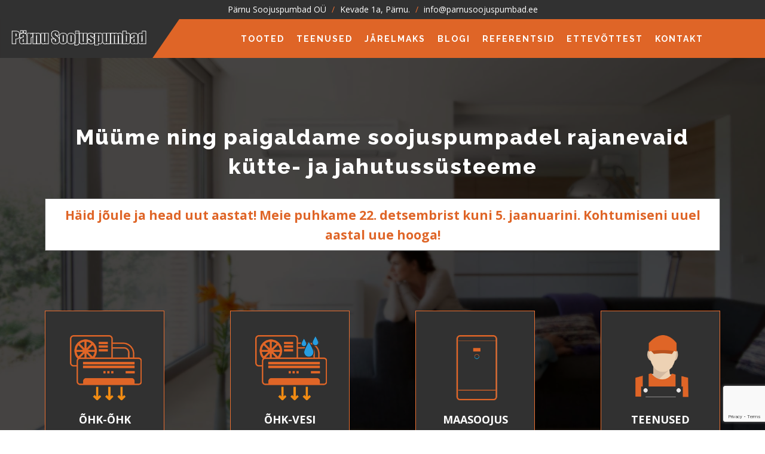

--- FILE ---
content_type: text/html; charset=UTF-8
request_url: https://www.parnusoojuspumbad.ee/
body_size: 6127
content:
<!DOCTYPE html>
<html lang="et">
<head>

<meta charset="utf-8" />
<meta name="viewport" content="width=device-width, initial-scale=1" />
<title>Pärnu Soojuspumbad OÜ &#8211; Soojuspumpade müük, paigaldus, hooldus</title>
<meta name='robots' content='max-image-preview:large' />
	<style>img:is([sizes="auto" i], [sizes^="auto," i]) { contain-intrinsic-size: 3000px 1500px }</style>
	<link rel='dns-prefetch' href='//fonts.googleapis.com' />
<link rel='stylesheet' id='wp-block-library-css' href='https://www.parnusoojuspumbad.ee/wp-includes/css/dist/block-library/style.min.css?ver=6.7.4' type='text/css' media='all' />
<style id='classic-theme-styles-inline-css' type='text/css'>
/*! This file is auto-generated */
.wp-block-button__link{color:#fff;background-color:#32373c;border-radius:9999px;box-shadow:none;text-decoration:none;padding:calc(.667em + 2px) calc(1.333em + 2px);font-size:1.125em}.wp-block-file__button{background:#32373c;color:#fff;text-decoration:none}
</style>
<style id='global-styles-inline-css' type='text/css'>
:root{--wp--preset--aspect-ratio--square: 1;--wp--preset--aspect-ratio--4-3: 4/3;--wp--preset--aspect-ratio--3-4: 3/4;--wp--preset--aspect-ratio--3-2: 3/2;--wp--preset--aspect-ratio--2-3: 2/3;--wp--preset--aspect-ratio--16-9: 16/9;--wp--preset--aspect-ratio--9-16: 9/16;--wp--preset--color--black: #000000;--wp--preset--color--cyan-bluish-gray: #abb8c3;--wp--preset--color--white: #ffffff;--wp--preset--color--pale-pink: #f78da7;--wp--preset--color--vivid-red: #cf2e2e;--wp--preset--color--luminous-vivid-orange: #ff6900;--wp--preset--color--luminous-vivid-amber: #fcb900;--wp--preset--color--light-green-cyan: #7bdcb5;--wp--preset--color--vivid-green-cyan: #00d084;--wp--preset--color--pale-cyan-blue: #8ed1fc;--wp--preset--color--vivid-cyan-blue: #0693e3;--wp--preset--color--vivid-purple: #9b51e0;--wp--preset--gradient--vivid-cyan-blue-to-vivid-purple: linear-gradient(135deg,rgba(6,147,227,1) 0%,rgb(155,81,224) 100%);--wp--preset--gradient--light-green-cyan-to-vivid-green-cyan: linear-gradient(135deg,rgb(122,220,180) 0%,rgb(0,208,130) 100%);--wp--preset--gradient--luminous-vivid-amber-to-luminous-vivid-orange: linear-gradient(135deg,rgba(252,185,0,1) 0%,rgba(255,105,0,1) 100%);--wp--preset--gradient--luminous-vivid-orange-to-vivid-red: linear-gradient(135deg,rgba(255,105,0,1) 0%,rgb(207,46,46) 100%);--wp--preset--gradient--very-light-gray-to-cyan-bluish-gray: linear-gradient(135deg,rgb(238,238,238) 0%,rgb(169,184,195) 100%);--wp--preset--gradient--cool-to-warm-spectrum: linear-gradient(135deg,rgb(74,234,220) 0%,rgb(151,120,209) 20%,rgb(207,42,186) 40%,rgb(238,44,130) 60%,rgb(251,105,98) 80%,rgb(254,248,76) 100%);--wp--preset--gradient--blush-light-purple: linear-gradient(135deg,rgb(255,206,236) 0%,rgb(152,150,240) 100%);--wp--preset--gradient--blush-bordeaux: linear-gradient(135deg,rgb(254,205,165) 0%,rgb(254,45,45) 50%,rgb(107,0,62) 100%);--wp--preset--gradient--luminous-dusk: linear-gradient(135deg,rgb(255,203,112) 0%,rgb(199,81,192) 50%,rgb(65,88,208) 100%);--wp--preset--gradient--pale-ocean: linear-gradient(135deg,rgb(255,245,203) 0%,rgb(182,227,212) 50%,rgb(51,167,181) 100%);--wp--preset--gradient--electric-grass: linear-gradient(135deg,rgb(202,248,128) 0%,rgb(113,206,126) 100%);--wp--preset--gradient--midnight: linear-gradient(135deg,rgb(2,3,129) 0%,rgb(40,116,252) 100%);--wp--preset--font-size--small: 13px;--wp--preset--font-size--medium: 20px;--wp--preset--font-size--large: 36px;--wp--preset--font-size--x-large: 42px;--wp--preset--spacing--20: 0.44rem;--wp--preset--spacing--30: 0.67rem;--wp--preset--spacing--40: 1rem;--wp--preset--spacing--50: 1.5rem;--wp--preset--spacing--60: 2.25rem;--wp--preset--spacing--70: 3.38rem;--wp--preset--spacing--80: 5.06rem;--wp--preset--shadow--natural: 6px 6px 9px rgba(0, 0, 0, 0.2);--wp--preset--shadow--deep: 12px 12px 50px rgba(0, 0, 0, 0.4);--wp--preset--shadow--sharp: 6px 6px 0px rgba(0, 0, 0, 0.2);--wp--preset--shadow--outlined: 6px 6px 0px -3px rgba(255, 255, 255, 1), 6px 6px rgba(0, 0, 0, 1);--wp--preset--shadow--crisp: 6px 6px 0px rgba(0, 0, 0, 1);}:where(.is-layout-flex){gap: 0.5em;}:where(.is-layout-grid){gap: 0.5em;}body .is-layout-flex{display: flex;}.is-layout-flex{flex-wrap: wrap;align-items: center;}.is-layout-flex > :is(*, div){margin: 0;}body .is-layout-grid{display: grid;}.is-layout-grid > :is(*, div){margin: 0;}:where(.wp-block-columns.is-layout-flex){gap: 2em;}:where(.wp-block-columns.is-layout-grid){gap: 2em;}:where(.wp-block-post-template.is-layout-flex){gap: 1.25em;}:where(.wp-block-post-template.is-layout-grid){gap: 1.25em;}.has-black-color{color: var(--wp--preset--color--black) !important;}.has-cyan-bluish-gray-color{color: var(--wp--preset--color--cyan-bluish-gray) !important;}.has-white-color{color: var(--wp--preset--color--white) !important;}.has-pale-pink-color{color: var(--wp--preset--color--pale-pink) !important;}.has-vivid-red-color{color: var(--wp--preset--color--vivid-red) !important;}.has-luminous-vivid-orange-color{color: var(--wp--preset--color--luminous-vivid-orange) !important;}.has-luminous-vivid-amber-color{color: var(--wp--preset--color--luminous-vivid-amber) !important;}.has-light-green-cyan-color{color: var(--wp--preset--color--light-green-cyan) !important;}.has-vivid-green-cyan-color{color: var(--wp--preset--color--vivid-green-cyan) !important;}.has-pale-cyan-blue-color{color: var(--wp--preset--color--pale-cyan-blue) !important;}.has-vivid-cyan-blue-color{color: var(--wp--preset--color--vivid-cyan-blue) !important;}.has-vivid-purple-color{color: var(--wp--preset--color--vivid-purple) !important;}.has-black-background-color{background-color: var(--wp--preset--color--black) !important;}.has-cyan-bluish-gray-background-color{background-color: var(--wp--preset--color--cyan-bluish-gray) !important;}.has-white-background-color{background-color: var(--wp--preset--color--white) !important;}.has-pale-pink-background-color{background-color: var(--wp--preset--color--pale-pink) !important;}.has-vivid-red-background-color{background-color: var(--wp--preset--color--vivid-red) !important;}.has-luminous-vivid-orange-background-color{background-color: var(--wp--preset--color--luminous-vivid-orange) !important;}.has-luminous-vivid-amber-background-color{background-color: var(--wp--preset--color--luminous-vivid-amber) !important;}.has-light-green-cyan-background-color{background-color: var(--wp--preset--color--light-green-cyan) !important;}.has-vivid-green-cyan-background-color{background-color: var(--wp--preset--color--vivid-green-cyan) !important;}.has-pale-cyan-blue-background-color{background-color: var(--wp--preset--color--pale-cyan-blue) !important;}.has-vivid-cyan-blue-background-color{background-color: var(--wp--preset--color--vivid-cyan-blue) !important;}.has-vivid-purple-background-color{background-color: var(--wp--preset--color--vivid-purple) !important;}.has-black-border-color{border-color: var(--wp--preset--color--black) !important;}.has-cyan-bluish-gray-border-color{border-color: var(--wp--preset--color--cyan-bluish-gray) !important;}.has-white-border-color{border-color: var(--wp--preset--color--white) !important;}.has-pale-pink-border-color{border-color: var(--wp--preset--color--pale-pink) !important;}.has-vivid-red-border-color{border-color: var(--wp--preset--color--vivid-red) !important;}.has-luminous-vivid-orange-border-color{border-color: var(--wp--preset--color--luminous-vivid-orange) !important;}.has-luminous-vivid-amber-border-color{border-color: var(--wp--preset--color--luminous-vivid-amber) !important;}.has-light-green-cyan-border-color{border-color: var(--wp--preset--color--light-green-cyan) !important;}.has-vivid-green-cyan-border-color{border-color: var(--wp--preset--color--vivid-green-cyan) !important;}.has-pale-cyan-blue-border-color{border-color: var(--wp--preset--color--pale-cyan-blue) !important;}.has-vivid-cyan-blue-border-color{border-color: var(--wp--preset--color--vivid-cyan-blue) !important;}.has-vivid-purple-border-color{border-color: var(--wp--preset--color--vivid-purple) !important;}.has-vivid-cyan-blue-to-vivid-purple-gradient-background{background: var(--wp--preset--gradient--vivid-cyan-blue-to-vivid-purple) !important;}.has-light-green-cyan-to-vivid-green-cyan-gradient-background{background: var(--wp--preset--gradient--light-green-cyan-to-vivid-green-cyan) !important;}.has-luminous-vivid-amber-to-luminous-vivid-orange-gradient-background{background: var(--wp--preset--gradient--luminous-vivid-amber-to-luminous-vivid-orange) !important;}.has-luminous-vivid-orange-to-vivid-red-gradient-background{background: var(--wp--preset--gradient--luminous-vivid-orange-to-vivid-red) !important;}.has-very-light-gray-to-cyan-bluish-gray-gradient-background{background: var(--wp--preset--gradient--very-light-gray-to-cyan-bluish-gray) !important;}.has-cool-to-warm-spectrum-gradient-background{background: var(--wp--preset--gradient--cool-to-warm-spectrum) !important;}.has-blush-light-purple-gradient-background{background: var(--wp--preset--gradient--blush-light-purple) !important;}.has-blush-bordeaux-gradient-background{background: var(--wp--preset--gradient--blush-bordeaux) !important;}.has-luminous-dusk-gradient-background{background: var(--wp--preset--gradient--luminous-dusk) !important;}.has-pale-ocean-gradient-background{background: var(--wp--preset--gradient--pale-ocean) !important;}.has-electric-grass-gradient-background{background: var(--wp--preset--gradient--electric-grass) !important;}.has-midnight-gradient-background{background: var(--wp--preset--gradient--midnight) !important;}.has-small-font-size{font-size: var(--wp--preset--font-size--small) !important;}.has-medium-font-size{font-size: var(--wp--preset--font-size--medium) !important;}.has-large-font-size{font-size: var(--wp--preset--font-size--large) !important;}.has-x-large-font-size{font-size: var(--wp--preset--font-size--x-large) !important;}
:where(.wp-block-post-template.is-layout-flex){gap: 1.25em;}:where(.wp-block-post-template.is-layout-grid){gap: 1.25em;}
:where(.wp-block-columns.is-layout-flex){gap: 2em;}:where(.wp-block-columns.is-layout-grid){gap: 2em;}
:root :where(.wp-block-pullquote){font-size: 1.5em;line-height: 1.6;}
</style>
<link rel='stylesheet' id='contact-form-7-css' href='https://www.parnusoojuspumbad.ee/wp-content/plugins/contact-form-7/includes/css/styles.css?ver=6.0.2' type='text/css' media='all' />
<link rel='stylesheet' id='normalize-css' href='https://www.parnusoojuspumbad.ee/wp-content/themes/psjp/gfx/normalize.css' type='text/css' media='all' />
<link rel='stylesheet' id='psjp-css' href='https://www.parnusoojuspumbad.ee/wp-content/themes/psjp/gfx/styles_screen.css?ver=1.02' type='text/css' media='all' />
<link rel='stylesheet' id='lightgallery-style-css' href='https://www.parnusoojuspumbad.ee/wp-content/themes/psjp/gfx/lightgallery.min.css' type='text/css' media='all' />
<link rel='stylesheet' id='fonts-css' href='//fonts.googleapis.com/css?family=Open+Sans:400,400i,700|Raleway:700,800' type='text/css' media='all' />
<script type="text/javascript" src="https://www.parnusoojuspumbad.ee/wp-content/themes/psjp/js/lightgallery.min.js" id="lightgallery-js"></script>
<script type="text/javascript" src="https://www.parnusoojuspumbad.ee/wp-content/themes/psjp/js/lg-video.min.js" id="lg-video-js"></script>
<script type="text/javascript" src="https://www.parnusoojuspumbad.ee/wp-content/themes/psjp/js/lg-zoom.min.js" id="lg-zoom-js"></script>
<script type="text/javascript" src="https://www.parnusoojuspumbad.ee/wp-includes/js/jquery/jquery.min.js?ver=3.7.1" id="jquery-core-js"></script>
<script type="text/javascript" src="https://www.parnusoojuspumbad.ee/wp-includes/js/jquery/jquery-migrate.min.js?ver=3.4.1" id="jquery-migrate-js"></script>
<script type="text/javascript" src="https://www.parnusoojuspumbad.ee/wp-content/themes/psjp/js/custom.js" id="custom-js"></script>
<link rel="https://api.w.org/" href="https://www.parnusoojuspumbad.ee/wp-json/" /><link rel="alternate" title="JSON" type="application/json" href="https://www.parnusoojuspumbad.ee/wp-json/wp/v2/pages/7" /><link rel="canonical" href="https://www.parnusoojuspumbad.ee/" />
<link rel="alternate" title="oEmbed (JSON)" type="application/json+oembed" href="https://www.parnusoojuspumbad.ee/wp-json/oembed/1.0/embed?url=https%3A%2F%2Fwww.parnusoojuspumbad.ee%2F" />
<link rel="alternate" title="oEmbed (XML)" type="text/xml+oembed" href="https://www.parnusoojuspumbad.ee/wp-json/oembed/1.0/embed?url=https%3A%2F%2Fwww.parnusoojuspumbad.ee%2F&#038;format=xml" />
<script type="text/javascript">
(function(url){
	if(/(?:Chrome\/26\.0\.1410\.63 Safari\/537\.31|WordfenceTestMonBot)/.test(navigator.userAgent)){ return; }
	var addEvent = function(evt, handler) {
		if (window.addEventListener) {
			document.addEventListener(evt, handler, false);
		} else if (window.attachEvent) {
			document.attachEvent('on' + evt, handler);
		}
	};
	var removeEvent = function(evt, handler) {
		if (window.removeEventListener) {
			document.removeEventListener(evt, handler, false);
		} else if (window.detachEvent) {
			document.detachEvent('on' + evt, handler);
		}
	};
	var evts = 'contextmenu dblclick drag dragend dragenter dragleave dragover dragstart drop keydown keypress keyup mousedown mousemove mouseout mouseover mouseup mousewheel scroll'.split(' ');
	var logHuman = function() {
		if (window.wfLogHumanRan) { return; }
		window.wfLogHumanRan = true;
		var wfscr = document.createElement('script');
		wfscr.type = 'text/javascript';
		wfscr.async = true;
		wfscr.src = url + '&r=' + Math.random();
		(document.getElementsByTagName('head')[0]||document.getElementsByTagName('body')[0]).appendChild(wfscr);
		for (var i = 0; i < evts.length; i++) {
			removeEvent(evts[i], logHuman);
		}
	};
	for (var i = 0; i < evts.length; i++) {
		addEvent(evts[i], logHuman);
	}
})('//www.parnusoojuspumbad.ee/?wordfence_lh=1&hid=E652015FDAC903CD67745EE587E34735');
</script><meta name="description" content="Õhksoojuspumbad, õhk-vesi soojuspumbad, konditsioneerid, maasoojuspumbad, päikeseküttesüsteemid." />

</head>

<body class="home page-template-default page page-id-7" >
<div class="wrapper">
	<div class="main-top">
		<p class="main-top__contact">Pärnu Soojuspumbad OÜ<span class="sep"> / </span>Kevade 1a, Pärnu.<span class="sep"> / </span>info@parnusoojuspumbad.ee</p>	
	</div>
	<!-- Main Header -->
	<header class="main-header__wrapper">
		<div class="main-header__logo">
			<a href="https://www.parnusoojuspumbad.ee">
			    <img src="https://www.parnusoojuspumbad.ee/wp-content/themes/psjp/gfx/images/parnu_soojuspumbad.svg" alt="Pärnu Soojuspumbad OÜ" >
			</a>
		</div>
		<nav class="main-header__nav"><a href="javascript:void(0);" class="mobile-icon" onclick="mobileMenu()">&#9776;</a><ul class="nav" id="topnav"><li id="menu-item-129" class="menu-item menu-item-type-taxonomy menu-item-object-product_category menu-item-129 nav__item"><a href="https://www.parnusoojuspumbad.ee/tooted/koik-tooted/">Tooted</a></li>
<li id="menu-item-24" class="menu-item menu-item-type-post_type menu-item-object-page menu-item-24 nav__item"><a href="https://www.parnusoojuspumbad.ee/teenused/">Teenused</a></li>
<li id="menu-item-23" class="menu-item menu-item-type-post_type menu-item-object-page menu-item-23 nav__item"><a href="https://www.parnusoojuspumbad.ee/jarelmaks/">Järelmaks</a></li>
<li id="menu-item-132" class="menu-item menu-item-type-post_type menu-item-object-page menu-item-132 nav__item"><a href="https://www.parnusoojuspumbad.ee/blogi/">Blogi</a></li>
<li id="menu-item-27" class="menu-item menu-item-type-post_type menu-item-object-page menu-item-27 nav__item"><a href="https://www.parnusoojuspumbad.ee/referentsid/">Referentsid</a></li>
<li id="menu-item-26" class="menu-item menu-item-type-post_type menu-item-object-page menu-item-26 nav__item"><a href="https://www.parnusoojuspumbad.ee/ettevottest/">Ettevõttest</a></li>
<li id="menu-item-22" class="menu-item menu-item-type-post_type menu-item-object-page menu-item-22 nav__item"><a href="https://www.parnusoojuspumbad.ee/kontakt/">Kontakt</a></li>
</ul></nav>	</header>
	<!-- Main Header END-->
<!-- Main Content -->
<main class="main-content__wrapper">

	<section class="hero">
	    <div class="container">
	        <h2 class="section-title">Müüme ning paigaldame soojuspumpadel rajanevaid kütte- ja jahutussüsteeme</h2>
			<h3 class="hero-info">Häid jõule ja head uut aastat! Meie puhkame 22. detsembrist kuni 5. jaanuarini. Kohtumiseni uuel aastal uue hooga!</h3>	        <nav class="hero-nav">
	            <ul class="nav">
	                <li class="nav__item item-1"><a href="https://www.parnusoojuspumbad.ee/tooted/ohk-ohk-soojuspumbad/">Õhk-õhk</a></li>
	                <li class="nav__item item-2"><a href="https://www.parnusoojuspumbad.ee/tooted/ohk-vesi-soojuspumbad/">Õhk-vesi</a></li>
	                <li class="nav__item item-3"><a href="https://www.parnusoojuspumbad.ee/tooted/maasoojuspumbad/">Maasoojus</a></li>
	                <!-- <li class="nav__item item-4"></li> -->
	                <li class="nav__item item-5"><a href="https://www.parnusoojuspumbad.ee/teenused/">Teenused</a></li>
	            </ul>
	        </nav>
	    </div>
	</section>

	<section>
		<h1 class="sr-only">Avaleht</h1>
		<div class="container">
			&nbsp;

&nbsp;

&nbsp;

&nbsp;

&nbsp;

&nbsp;

&nbsp;

&nbsp;

&nbsp;		</div>
	</section>

    <!-- Latest products -->
    <section class="latest-products">
        <div class="container">
            <h2 class="section-title">Uued tooted</h2>
            <ul class="list-products">
                            <li class="list__item">
                    <article class="card">
                        <a href="https://www.parnusoojuspumbad.ee/toode/thermia-legend/" class="card__url">
                            <figure class="card__image">
                            <img src="https://www.parnusoojuspumbad.ee/wp-content/uploads/2023/11/Thermia_Legend-144x400.png" >                            </figure>
                            <div class="card__text">
                                <h2 class="card__title">Thermia Legend</h2>
                                <p class="card__description">Järeleproovitud ja ülimalt töökindlal tehnoloogial põhinev Legend on ideaalne valik, kui otsite hõlpsasti hooldatavat ja soodsa hinnaga küttesüsteemi. Energiatarbimise minimeerimiseks häälestab Legendi käitussüsteem jõudlust pidevalt, et see vastaks tegelikule küttevajadusele.
Legend saavutab muljetavaldava SCOP-näitaja 5,24, mis tähendab, et saate vähendada küttekulusid kuni 75 protsenti. SCOP mõõdab soojuspumba efektiivsust aastaringselt ja on kõige täpsem näitaja tegeliku efektiivsuse kohta.
A+++ energiaklass

Saadaval küttevõimsustega 4 kW, 6 kW, 8 kW, 10 kW, 13 kW, 17 kW
</p>
                                <ul class="card__parameters">
                                    <li class="card__parameters__item">Tootja: Thermia</li>
                                    <li class="card__parameters__item"></li>
                                </ul>
                            </div>
                        </a>
                    </article>
                </li>
    		                <li class="list__item">
                    <article class="card">
                        <a href="https://www.parnusoojuspumbad.ee/toode/fujitsu-asyg12kmcen-aoyg12kmcen-nordic-airstage/" class="card__url">
                            <figure class="card__image">
                            <img src="https://www.parnusoojuspumbad.ee/wp-content/uploads/2023/08/img-ASYG-KMCDN-500x253.jpg" >                            </figure>
                            <div class="card__text">
                                <h2 class="card__title">FUJITSU ASYG12KMCEN/AOYG12KMCEN NORDIC AIRSTAGE</h2>
                                <p class="card__description">Sisseehitatud Wi-Fi adapteriga, tänu millele saab seadet juhtida mobiilirakendusega. Külma kliima jaoks toodetud inverteriga õhksoojuspump KMCE-N on väga tõhus ja energiasäästlik soojuspump. Seade on mõõdistatud ja andmed esitatud vastavalt uutele Euroopas kehtivatele normidele!

Jahutusvõimsus                                                 kW4,2
Küttevõimsus                                                    kW5,9
Soovitatav ruumi suurus jahutamisel m²          18…59
Soovitatav ruumi suurus kütmisel m²               30…143</p>
                                <ul class="card__parameters">
                                    <li class="card__parameters__item">Tootja: Fujitsu</li>
                                    <li class="card__parameters__item"></li>
                                </ul>
                            </div>
                        </a>
                    </article>
                </li>
    		                <li class="list__item">
                    <article class="card">
                        <a href="https://www.parnusoojuspumbad.ee/toode/thermia-calibra-eco/" class="card__url">
                            <figure class="card__image">
                            <img src="https://www.parnusoojuspumbad.ee/wp-content/uploads/2021/04/Inverter_Mini_left-139x400.png" >                            </figure>
                            <div class="card__text">
                                <h2 class="card__title">Thermia Calibra Eco</h2>
                                <p class="card__description">A+++ energiaklass
Thermia Calibra Eco on invertertehnoloogiaga maasoojuspump, mis pakub kõrgemal tasemel jõudlust tänu selle ainulaadsetele tehnilistele lahendustele. Muljet avaldava hooajalise küttejõudlusega (SCOP) 5,96 (põrandaküte temperatuuril 35 °C kooskõlas standardiga EN14825) Calibra Eco võimaldab teil vähendada energiakulu koguni kuni 80%.</p>
                                <ul class="card__parameters">
                                    <li class="card__parameters__item">Tootja: Thermia</li>
                                    <li class="card__parameters__item"></li>
                                </ul>
                            </div>
                        </a>
                    </article>
                </li>
    		                <li class="list__item">
                    <article class="card">
                        <a href="https://www.parnusoojuspumbad.ee/toode/alpha-innotec-swp-toostuslikud-maasoojuspumbad-kuni-108kw/" class="card__url">
                            <figure class="card__image">
                            <img src="https://www.parnusoojuspumbad.ee/wp-content/uploads/2021/01/toostuslik-285x400.png" >                            </figure>
                            <div class="card__text">
                                <h2 class="card__title">Alpha Innotec SWP tööstuslikud maasoojuspumbad (kuni 108kW)</h2>
                                <p class="card__description">Alpha innotec SWP – tööstuslikud maasoojuspumbad suurte hoonete kütmiseks ning jahutamiseks. Alpha innotec´i tööstuslikud maasoojuspumbad on saadaval võimsusevahemikus 28 kW kuni 108 kW.
* Efektiivsus - kõrge SCOP tagab madalad püsikulud
* Madal müratase
* Online juhtimine ning tööseire
* Usaldusväärsus - lai partnerite võrgustik üle Eesti
* Keskkonnasõbralik - vähendatud CO2 emissioon</p>
                                <ul class="card__parameters">
                                    <li class="card__parameters__item">Tootja: Alpha Innotec</li>
                                    <li class="card__parameters__item"></li>
                                </ul>
                            </div>
                        </a>
                    </article>
                </li>
    		            </ul>
            <footer class="latest-products__footer">
                <a href="https://www.parnusoojuspumbad.ee/tooted/koik-tooted/" class="btn btn-default">Vaata kõiki tooteid</a>
            </footer> 
        </div>
    </section>
    <!-- Latest products END-->

</main>
<!-- Main Content END-->


<!-- Main Footer -->
<footer class="main-footer__wrapper">
    <div class="container">
        <p class="main-footer__contact">Pärnu Soojuspumbad OÜ<span class="sep">/</span>Kevade 1a, Pärnu.<span class="sep">/</span>info@parnusoojuspumbad.ee</p>
        <nav class="main-footer__social">
            <ul class="nav">
                <li class="nav__item"><a href="#" target="_blank"><img src="https://www.parnusoojuspumbad.ee/wp-content/themes/psjp/gfx/icons/icon__facebook.svg" alt="Facebook" width="40" height="40"></a></li>
            </ul>
        </nav>
    </div>
</footer>
<!-- Main Footer  END -->

</div><!-- .wrapper -->
<script type="text/javascript" src="https://www.parnusoojuspumbad.ee/wp-includes/js/dist/hooks.min.js?ver=4d63a3d491d11ffd8ac6" id="wp-hooks-js"></script>
<script type="text/javascript" src="https://www.parnusoojuspumbad.ee/wp-includes/js/dist/i18n.min.js?ver=5e580eb46a90c2b997e6" id="wp-i18n-js"></script>
<script type="text/javascript" id="wp-i18n-js-after">
/* <![CDATA[ */
wp.i18n.setLocaleData( { 'text direction\u0004ltr': [ 'ltr' ] } );
/* ]]> */
</script>
<script type="text/javascript" src="https://www.parnusoojuspumbad.ee/wp-content/plugins/contact-form-7/includes/swv/js/index.js?ver=6.0.2" id="swv-js"></script>
<script type="text/javascript" id="contact-form-7-js-before">
/* <![CDATA[ */
var wpcf7 = {
    "api": {
        "root": "https:\/\/www.parnusoojuspumbad.ee\/wp-json\/",
        "namespace": "contact-form-7\/v1"
    }
};
/* ]]> */
</script>
<script type="text/javascript" src="https://www.parnusoojuspumbad.ee/wp-content/plugins/contact-form-7/includes/js/index.js?ver=6.0.2" id="contact-form-7-js"></script>
<script type="text/javascript" src="https://www.google.com/recaptcha/api.js?render=6LeI3b0ZAAAAANnQpPMSTxyJKVHSQ6YOdBJxRapJ&amp;ver=3.0" id="google-recaptcha-js"></script>
<script type="text/javascript" src="https://www.parnusoojuspumbad.ee/wp-includes/js/dist/vendor/wp-polyfill.min.js?ver=3.15.0" id="wp-polyfill-js"></script>
<script type="text/javascript" id="wpcf7-recaptcha-js-before">
/* <![CDATA[ */
var wpcf7_recaptcha = {
    "sitekey": "6LeI3b0ZAAAAANnQpPMSTxyJKVHSQ6YOdBJxRapJ",
    "actions": {
        "homepage": "homepage",
        "contactform": "contactform"
    }
};
/* ]]> */
</script>
<script type="text/javascript" src="https://www.parnusoojuspumbad.ee/wp-content/plugins/contact-form-7/modules/recaptcha/index.js?ver=6.0.2" id="wpcf7-recaptcha-js"></script>
<script type="text/javascript" src="https://www.parnusoojuspumbad.ee/wp-content/plugins/psjp-filters/assets/psjpf.js?ver=1" id="psjpf-script-js"></script>

</body>
</html>

--- FILE ---
content_type: text/html; charset=utf-8
request_url: https://www.google.com/recaptcha/api2/anchor?ar=1&k=6LeI3b0ZAAAAANnQpPMSTxyJKVHSQ6YOdBJxRapJ&co=aHR0cHM6Ly93d3cucGFybnVzb29qdXNwdW1iYWQuZWU6NDQz&hl=en&v=PoyoqOPhxBO7pBk68S4YbpHZ&size=invisible&anchor-ms=20000&execute-ms=30000&cb=8u1m3lu54mgr
body_size: 48624
content:
<!DOCTYPE HTML><html dir="ltr" lang="en"><head><meta http-equiv="Content-Type" content="text/html; charset=UTF-8">
<meta http-equiv="X-UA-Compatible" content="IE=edge">
<title>reCAPTCHA</title>
<style type="text/css">
/* cyrillic-ext */
@font-face {
  font-family: 'Roboto';
  font-style: normal;
  font-weight: 400;
  font-stretch: 100%;
  src: url(//fonts.gstatic.com/s/roboto/v48/KFO7CnqEu92Fr1ME7kSn66aGLdTylUAMa3GUBHMdazTgWw.woff2) format('woff2');
  unicode-range: U+0460-052F, U+1C80-1C8A, U+20B4, U+2DE0-2DFF, U+A640-A69F, U+FE2E-FE2F;
}
/* cyrillic */
@font-face {
  font-family: 'Roboto';
  font-style: normal;
  font-weight: 400;
  font-stretch: 100%;
  src: url(//fonts.gstatic.com/s/roboto/v48/KFO7CnqEu92Fr1ME7kSn66aGLdTylUAMa3iUBHMdazTgWw.woff2) format('woff2');
  unicode-range: U+0301, U+0400-045F, U+0490-0491, U+04B0-04B1, U+2116;
}
/* greek-ext */
@font-face {
  font-family: 'Roboto';
  font-style: normal;
  font-weight: 400;
  font-stretch: 100%;
  src: url(//fonts.gstatic.com/s/roboto/v48/KFO7CnqEu92Fr1ME7kSn66aGLdTylUAMa3CUBHMdazTgWw.woff2) format('woff2');
  unicode-range: U+1F00-1FFF;
}
/* greek */
@font-face {
  font-family: 'Roboto';
  font-style: normal;
  font-weight: 400;
  font-stretch: 100%;
  src: url(//fonts.gstatic.com/s/roboto/v48/KFO7CnqEu92Fr1ME7kSn66aGLdTylUAMa3-UBHMdazTgWw.woff2) format('woff2');
  unicode-range: U+0370-0377, U+037A-037F, U+0384-038A, U+038C, U+038E-03A1, U+03A3-03FF;
}
/* math */
@font-face {
  font-family: 'Roboto';
  font-style: normal;
  font-weight: 400;
  font-stretch: 100%;
  src: url(//fonts.gstatic.com/s/roboto/v48/KFO7CnqEu92Fr1ME7kSn66aGLdTylUAMawCUBHMdazTgWw.woff2) format('woff2');
  unicode-range: U+0302-0303, U+0305, U+0307-0308, U+0310, U+0312, U+0315, U+031A, U+0326-0327, U+032C, U+032F-0330, U+0332-0333, U+0338, U+033A, U+0346, U+034D, U+0391-03A1, U+03A3-03A9, U+03B1-03C9, U+03D1, U+03D5-03D6, U+03F0-03F1, U+03F4-03F5, U+2016-2017, U+2034-2038, U+203C, U+2040, U+2043, U+2047, U+2050, U+2057, U+205F, U+2070-2071, U+2074-208E, U+2090-209C, U+20D0-20DC, U+20E1, U+20E5-20EF, U+2100-2112, U+2114-2115, U+2117-2121, U+2123-214F, U+2190, U+2192, U+2194-21AE, U+21B0-21E5, U+21F1-21F2, U+21F4-2211, U+2213-2214, U+2216-22FF, U+2308-230B, U+2310, U+2319, U+231C-2321, U+2336-237A, U+237C, U+2395, U+239B-23B7, U+23D0, U+23DC-23E1, U+2474-2475, U+25AF, U+25B3, U+25B7, U+25BD, U+25C1, U+25CA, U+25CC, U+25FB, U+266D-266F, U+27C0-27FF, U+2900-2AFF, U+2B0E-2B11, U+2B30-2B4C, U+2BFE, U+3030, U+FF5B, U+FF5D, U+1D400-1D7FF, U+1EE00-1EEFF;
}
/* symbols */
@font-face {
  font-family: 'Roboto';
  font-style: normal;
  font-weight: 400;
  font-stretch: 100%;
  src: url(//fonts.gstatic.com/s/roboto/v48/KFO7CnqEu92Fr1ME7kSn66aGLdTylUAMaxKUBHMdazTgWw.woff2) format('woff2');
  unicode-range: U+0001-000C, U+000E-001F, U+007F-009F, U+20DD-20E0, U+20E2-20E4, U+2150-218F, U+2190, U+2192, U+2194-2199, U+21AF, U+21E6-21F0, U+21F3, U+2218-2219, U+2299, U+22C4-22C6, U+2300-243F, U+2440-244A, U+2460-24FF, U+25A0-27BF, U+2800-28FF, U+2921-2922, U+2981, U+29BF, U+29EB, U+2B00-2BFF, U+4DC0-4DFF, U+FFF9-FFFB, U+10140-1018E, U+10190-1019C, U+101A0, U+101D0-101FD, U+102E0-102FB, U+10E60-10E7E, U+1D2C0-1D2D3, U+1D2E0-1D37F, U+1F000-1F0FF, U+1F100-1F1AD, U+1F1E6-1F1FF, U+1F30D-1F30F, U+1F315, U+1F31C, U+1F31E, U+1F320-1F32C, U+1F336, U+1F378, U+1F37D, U+1F382, U+1F393-1F39F, U+1F3A7-1F3A8, U+1F3AC-1F3AF, U+1F3C2, U+1F3C4-1F3C6, U+1F3CA-1F3CE, U+1F3D4-1F3E0, U+1F3ED, U+1F3F1-1F3F3, U+1F3F5-1F3F7, U+1F408, U+1F415, U+1F41F, U+1F426, U+1F43F, U+1F441-1F442, U+1F444, U+1F446-1F449, U+1F44C-1F44E, U+1F453, U+1F46A, U+1F47D, U+1F4A3, U+1F4B0, U+1F4B3, U+1F4B9, U+1F4BB, U+1F4BF, U+1F4C8-1F4CB, U+1F4D6, U+1F4DA, U+1F4DF, U+1F4E3-1F4E6, U+1F4EA-1F4ED, U+1F4F7, U+1F4F9-1F4FB, U+1F4FD-1F4FE, U+1F503, U+1F507-1F50B, U+1F50D, U+1F512-1F513, U+1F53E-1F54A, U+1F54F-1F5FA, U+1F610, U+1F650-1F67F, U+1F687, U+1F68D, U+1F691, U+1F694, U+1F698, U+1F6AD, U+1F6B2, U+1F6B9-1F6BA, U+1F6BC, U+1F6C6-1F6CF, U+1F6D3-1F6D7, U+1F6E0-1F6EA, U+1F6F0-1F6F3, U+1F6F7-1F6FC, U+1F700-1F7FF, U+1F800-1F80B, U+1F810-1F847, U+1F850-1F859, U+1F860-1F887, U+1F890-1F8AD, U+1F8B0-1F8BB, U+1F8C0-1F8C1, U+1F900-1F90B, U+1F93B, U+1F946, U+1F984, U+1F996, U+1F9E9, U+1FA00-1FA6F, U+1FA70-1FA7C, U+1FA80-1FA89, U+1FA8F-1FAC6, U+1FACE-1FADC, U+1FADF-1FAE9, U+1FAF0-1FAF8, U+1FB00-1FBFF;
}
/* vietnamese */
@font-face {
  font-family: 'Roboto';
  font-style: normal;
  font-weight: 400;
  font-stretch: 100%;
  src: url(//fonts.gstatic.com/s/roboto/v48/KFO7CnqEu92Fr1ME7kSn66aGLdTylUAMa3OUBHMdazTgWw.woff2) format('woff2');
  unicode-range: U+0102-0103, U+0110-0111, U+0128-0129, U+0168-0169, U+01A0-01A1, U+01AF-01B0, U+0300-0301, U+0303-0304, U+0308-0309, U+0323, U+0329, U+1EA0-1EF9, U+20AB;
}
/* latin-ext */
@font-face {
  font-family: 'Roboto';
  font-style: normal;
  font-weight: 400;
  font-stretch: 100%;
  src: url(//fonts.gstatic.com/s/roboto/v48/KFO7CnqEu92Fr1ME7kSn66aGLdTylUAMa3KUBHMdazTgWw.woff2) format('woff2');
  unicode-range: U+0100-02BA, U+02BD-02C5, U+02C7-02CC, U+02CE-02D7, U+02DD-02FF, U+0304, U+0308, U+0329, U+1D00-1DBF, U+1E00-1E9F, U+1EF2-1EFF, U+2020, U+20A0-20AB, U+20AD-20C0, U+2113, U+2C60-2C7F, U+A720-A7FF;
}
/* latin */
@font-face {
  font-family: 'Roboto';
  font-style: normal;
  font-weight: 400;
  font-stretch: 100%;
  src: url(//fonts.gstatic.com/s/roboto/v48/KFO7CnqEu92Fr1ME7kSn66aGLdTylUAMa3yUBHMdazQ.woff2) format('woff2');
  unicode-range: U+0000-00FF, U+0131, U+0152-0153, U+02BB-02BC, U+02C6, U+02DA, U+02DC, U+0304, U+0308, U+0329, U+2000-206F, U+20AC, U+2122, U+2191, U+2193, U+2212, U+2215, U+FEFF, U+FFFD;
}
/* cyrillic-ext */
@font-face {
  font-family: 'Roboto';
  font-style: normal;
  font-weight: 500;
  font-stretch: 100%;
  src: url(//fonts.gstatic.com/s/roboto/v48/KFO7CnqEu92Fr1ME7kSn66aGLdTylUAMa3GUBHMdazTgWw.woff2) format('woff2');
  unicode-range: U+0460-052F, U+1C80-1C8A, U+20B4, U+2DE0-2DFF, U+A640-A69F, U+FE2E-FE2F;
}
/* cyrillic */
@font-face {
  font-family: 'Roboto';
  font-style: normal;
  font-weight: 500;
  font-stretch: 100%;
  src: url(//fonts.gstatic.com/s/roboto/v48/KFO7CnqEu92Fr1ME7kSn66aGLdTylUAMa3iUBHMdazTgWw.woff2) format('woff2');
  unicode-range: U+0301, U+0400-045F, U+0490-0491, U+04B0-04B1, U+2116;
}
/* greek-ext */
@font-face {
  font-family: 'Roboto';
  font-style: normal;
  font-weight: 500;
  font-stretch: 100%;
  src: url(//fonts.gstatic.com/s/roboto/v48/KFO7CnqEu92Fr1ME7kSn66aGLdTylUAMa3CUBHMdazTgWw.woff2) format('woff2');
  unicode-range: U+1F00-1FFF;
}
/* greek */
@font-face {
  font-family: 'Roboto';
  font-style: normal;
  font-weight: 500;
  font-stretch: 100%;
  src: url(//fonts.gstatic.com/s/roboto/v48/KFO7CnqEu92Fr1ME7kSn66aGLdTylUAMa3-UBHMdazTgWw.woff2) format('woff2');
  unicode-range: U+0370-0377, U+037A-037F, U+0384-038A, U+038C, U+038E-03A1, U+03A3-03FF;
}
/* math */
@font-face {
  font-family: 'Roboto';
  font-style: normal;
  font-weight: 500;
  font-stretch: 100%;
  src: url(//fonts.gstatic.com/s/roboto/v48/KFO7CnqEu92Fr1ME7kSn66aGLdTylUAMawCUBHMdazTgWw.woff2) format('woff2');
  unicode-range: U+0302-0303, U+0305, U+0307-0308, U+0310, U+0312, U+0315, U+031A, U+0326-0327, U+032C, U+032F-0330, U+0332-0333, U+0338, U+033A, U+0346, U+034D, U+0391-03A1, U+03A3-03A9, U+03B1-03C9, U+03D1, U+03D5-03D6, U+03F0-03F1, U+03F4-03F5, U+2016-2017, U+2034-2038, U+203C, U+2040, U+2043, U+2047, U+2050, U+2057, U+205F, U+2070-2071, U+2074-208E, U+2090-209C, U+20D0-20DC, U+20E1, U+20E5-20EF, U+2100-2112, U+2114-2115, U+2117-2121, U+2123-214F, U+2190, U+2192, U+2194-21AE, U+21B0-21E5, U+21F1-21F2, U+21F4-2211, U+2213-2214, U+2216-22FF, U+2308-230B, U+2310, U+2319, U+231C-2321, U+2336-237A, U+237C, U+2395, U+239B-23B7, U+23D0, U+23DC-23E1, U+2474-2475, U+25AF, U+25B3, U+25B7, U+25BD, U+25C1, U+25CA, U+25CC, U+25FB, U+266D-266F, U+27C0-27FF, U+2900-2AFF, U+2B0E-2B11, U+2B30-2B4C, U+2BFE, U+3030, U+FF5B, U+FF5D, U+1D400-1D7FF, U+1EE00-1EEFF;
}
/* symbols */
@font-face {
  font-family: 'Roboto';
  font-style: normal;
  font-weight: 500;
  font-stretch: 100%;
  src: url(//fonts.gstatic.com/s/roboto/v48/KFO7CnqEu92Fr1ME7kSn66aGLdTylUAMaxKUBHMdazTgWw.woff2) format('woff2');
  unicode-range: U+0001-000C, U+000E-001F, U+007F-009F, U+20DD-20E0, U+20E2-20E4, U+2150-218F, U+2190, U+2192, U+2194-2199, U+21AF, U+21E6-21F0, U+21F3, U+2218-2219, U+2299, U+22C4-22C6, U+2300-243F, U+2440-244A, U+2460-24FF, U+25A0-27BF, U+2800-28FF, U+2921-2922, U+2981, U+29BF, U+29EB, U+2B00-2BFF, U+4DC0-4DFF, U+FFF9-FFFB, U+10140-1018E, U+10190-1019C, U+101A0, U+101D0-101FD, U+102E0-102FB, U+10E60-10E7E, U+1D2C0-1D2D3, U+1D2E0-1D37F, U+1F000-1F0FF, U+1F100-1F1AD, U+1F1E6-1F1FF, U+1F30D-1F30F, U+1F315, U+1F31C, U+1F31E, U+1F320-1F32C, U+1F336, U+1F378, U+1F37D, U+1F382, U+1F393-1F39F, U+1F3A7-1F3A8, U+1F3AC-1F3AF, U+1F3C2, U+1F3C4-1F3C6, U+1F3CA-1F3CE, U+1F3D4-1F3E0, U+1F3ED, U+1F3F1-1F3F3, U+1F3F5-1F3F7, U+1F408, U+1F415, U+1F41F, U+1F426, U+1F43F, U+1F441-1F442, U+1F444, U+1F446-1F449, U+1F44C-1F44E, U+1F453, U+1F46A, U+1F47D, U+1F4A3, U+1F4B0, U+1F4B3, U+1F4B9, U+1F4BB, U+1F4BF, U+1F4C8-1F4CB, U+1F4D6, U+1F4DA, U+1F4DF, U+1F4E3-1F4E6, U+1F4EA-1F4ED, U+1F4F7, U+1F4F9-1F4FB, U+1F4FD-1F4FE, U+1F503, U+1F507-1F50B, U+1F50D, U+1F512-1F513, U+1F53E-1F54A, U+1F54F-1F5FA, U+1F610, U+1F650-1F67F, U+1F687, U+1F68D, U+1F691, U+1F694, U+1F698, U+1F6AD, U+1F6B2, U+1F6B9-1F6BA, U+1F6BC, U+1F6C6-1F6CF, U+1F6D3-1F6D7, U+1F6E0-1F6EA, U+1F6F0-1F6F3, U+1F6F7-1F6FC, U+1F700-1F7FF, U+1F800-1F80B, U+1F810-1F847, U+1F850-1F859, U+1F860-1F887, U+1F890-1F8AD, U+1F8B0-1F8BB, U+1F8C0-1F8C1, U+1F900-1F90B, U+1F93B, U+1F946, U+1F984, U+1F996, U+1F9E9, U+1FA00-1FA6F, U+1FA70-1FA7C, U+1FA80-1FA89, U+1FA8F-1FAC6, U+1FACE-1FADC, U+1FADF-1FAE9, U+1FAF0-1FAF8, U+1FB00-1FBFF;
}
/* vietnamese */
@font-face {
  font-family: 'Roboto';
  font-style: normal;
  font-weight: 500;
  font-stretch: 100%;
  src: url(//fonts.gstatic.com/s/roboto/v48/KFO7CnqEu92Fr1ME7kSn66aGLdTylUAMa3OUBHMdazTgWw.woff2) format('woff2');
  unicode-range: U+0102-0103, U+0110-0111, U+0128-0129, U+0168-0169, U+01A0-01A1, U+01AF-01B0, U+0300-0301, U+0303-0304, U+0308-0309, U+0323, U+0329, U+1EA0-1EF9, U+20AB;
}
/* latin-ext */
@font-face {
  font-family: 'Roboto';
  font-style: normal;
  font-weight: 500;
  font-stretch: 100%;
  src: url(//fonts.gstatic.com/s/roboto/v48/KFO7CnqEu92Fr1ME7kSn66aGLdTylUAMa3KUBHMdazTgWw.woff2) format('woff2');
  unicode-range: U+0100-02BA, U+02BD-02C5, U+02C7-02CC, U+02CE-02D7, U+02DD-02FF, U+0304, U+0308, U+0329, U+1D00-1DBF, U+1E00-1E9F, U+1EF2-1EFF, U+2020, U+20A0-20AB, U+20AD-20C0, U+2113, U+2C60-2C7F, U+A720-A7FF;
}
/* latin */
@font-face {
  font-family: 'Roboto';
  font-style: normal;
  font-weight: 500;
  font-stretch: 100%;
  src: url(//fonts.gstatic.com/s/roboto/v48/KFO7CnqEu92Fr1ME7kSn66aGLdTylUAMa3yUBHMdazQ.woff2) format('woff2');
  unicode-range: U+0000-00FF, U+0131, U+0152-0153, U+02BB-02BC, U+02C6, U+02DA, U+02DC, U+0304, U+0308, U+0329, U+2000-206F, U+20AC, U+2122, U+2191, U+2193, U+2212, U+2215, U+FEFF, U+FFFD;
}
/* cyrillic-ext */
@font-face {
  font-family: 'Roboto';
  font-style: normal;
  font-weight: 900;
  font-stretch: 100%;
  src: url(//fonts.gstatic.com/s/roboto/v48/KFO7CnqEu92Fr1ME7kSn66aGLdTylUAMa3GUBHMdazTgWw.woff2) format('woff2');
  unicode-range: U+0460-052F, U+1C80-1C8A, U+20B4, U+2DE0-2DFF, U+A640-A69F, U+FE2E-FE2F;
}
/* cyrillic */
@font-face {
  font-family: 'Roboto';
  font-style: normal;
  font-weight: 900;
  font-stretch: 100%;
  src: url(//fonts.gstatic.com/s/roboto/v48/KFO7CnqEu92Fr1ME7kSn66aGLdTylUAMa3iUBHMdazTgWw.woff2) format('woff2');
  unicode-range: U+0301, U+0400-045F, U+0490-0491, U+04B0-04B1, U+2116;
}
/* greek-ext */
@font-face {
  font-family: 'Roboto';
  font-style: normal;
  font-weight: 900;
  font-stretch: 100%;
  src: url(//fonts.gstatic.com/s/roboto/v48/KFO7CnqEu92Fr1ME7kSn66aGLdTylUAMa3CUBHMdazTgWw.woff2) format('woff2');
  unicode-range: U+1F00-1FFF;
}
/* greek */
@font-face {
  font-family: 'Roboto';
  font-style: normal;
  font-weight: 900;
  font-stretch: 100%;
  src: url(//fonts.gstatic.com/s/roboto/v48/KFO7CnqEu92Fr1ME7kSn66aGLdTylUAMa3-UBHMdazTgWw.woff2) format('woff2');
  unicode-range: U+0370-0377, U+037A-037F, U+0384-038A, U+038C, U+038E-03A1, U+03A3-03FF;
}
/* math */
@font-face {
  font-family: 'Roboto';
  font-style: normal;
  font-weight: 900;
  font-stretch: 100%;
  src: url(//fonts.gstatic.com/s/roboto/v48/KFO7CnqEu92Fr1ME7kSn66aGLdTylUAMawCUBHMdazTgWw.woff2) format('woff2');
  unicode-range: U+0302-0303, U+0305, U+0307-0308, U+0310, U+0312, U+0315, U+031A, U+0326-0327, U+032C, U+032F-0330, U+0332-0333, U+0338, U+033A, U+0346, U+034D, U+0391-03A1, U+03A3-03A9, U+03B1-03C9, U+03D1, U+03D5-03D6, U+03F0-03F1, U+03F4-03F5, U+2016-2017, U+2034-2038, U+203C, U+2040, U+2043, U+2047, U+2050, U+2057, U+205F, U+2070-2071, U+2074-208E, U+2090-209C, U+20D0-20DC, U+20E1, U+20E5-20EF, U+2100-2112, U+2114-2115, U+2117-2121, U+2123-214F, U+2190, U+2192, U+2194-21AE, U+21B0-21E5, U+21F1-21F2, U+21F4-2211, U+2213-2214, U+2216-22FF, U+2308-230B, U+2310, U+2319, U+231C-2321, U+2336-237A, U+237C, U+2395, U+239B-23B7, U+23D0, U+23DC-23E1, U+2474-2475, U+25AF, U+25B3, U+25B7, U+25BD, U+25C1, U+25CA, U+25CC, U+25FB, U+266D-266F, U+27C0-27FF, U+2900-2AFF, U+2B0E-2B11, U+2B30-2B4C, U+2BFE, U+3030, U+FF5B, U+FF5D, U+1D400-1D7FF, U+1EE00-1EEFF;
}
/* symbols */
@font-face {
  font-family: 'Roboto';
  font-style: normal;
  font-weight: 900;
  font-stretch: 100%;
  src: url(//fonts.gstatic.com/s/roboto/v48/KFO7CnqEu92Fr1ME7kSn66aGLdTylUAMaxKUBHMdazTgWw.woff2) format('woff2');
  unicode-range: U+0001-000C, U+000E-001F, U+007F-009F, U+20DD-20E0, U+20E2-20E4, U+2150-218F, U+2190, U+2192, U+2194-2199, U+21AF, U+21E6-21F0, U+21F3, U+2218-2219, U+2299, U+22C4-22C6, U+2300-243F, U+2440-244A, U+2460-24FF, U+25A0-27BF, U+2800-28FF, U+2921-2922, U+2981, U+29BF, U+29EB, U+2B00-2BFF, U+4DC0-4DFF, U+FFF9-FFFB, U+10140-1018E, U+10190-1019C, U+101A0, U+101D0-101FD, U+102E0-102FB, U+10E60-10E7E, U+1D2C0-1D2D3, U+1D2E0-1D37F, U+1F000-1F0FF, U+1F100-1F1AD, U+1F1E6-1F1FF, U+1F30D-1F30F, U+1F315, U+1F31C, U+1F31E, U+1F320-1F32C, U+1F336, U+1F378, U+1F37D, U+1F382, U+1F393-1F39F, U+1F3A7-1F3A8, U+1F3AC-1F3AF, U+1F3C2, U+1F3C4-1F3C6, U+1F3CA-1F3CE, U+1F3D4-1F3E0, U+1F3ED, U+1F3F1-1F3F3, U+1F3F5-1F3F7, U+1F408, U+1F415, U+1F41F, U+1F426, U+1F43F, U+1F441-1F442, U+1F444, U+1F446-1F449, U+1F44C-1F44E, U+1F453, U+1F46A, U+1F47D, U+1F4A3, U+1F4B0, U+1F4B3, U+1F4B9, U+1F4BB, U+1F4BF, U+1F4C8-1F4CB, U+1F4D6, U+1F4DA, U+1F4DF, U+1F4E3-1F4E6, U+1F4EA-1F4ED, U+1F4F7, U+1F4F9-1F4FB, U+1F4FD-1F4FE, U+1F503, U+1F507-1F50B, U+1F50D, U+1F512-1F513, U+1F53E-1F54A, U+1F54F-1F5FA, U+1F610, U+1F650-1F67F, U+1F687, U+1F68D, U+1F691, U+1F694, U+1F698, U+1F6AD, U+1F6B2, U+1F6B9-1F6BA, U+1F6BC, U+1F6C6-1F6CF, U+1F6D3-1F6D7, U+1F6E0-1F6EA, U+1F6F0-1F6F3, U+1F6F7-1F6FC, U+1F700-1F7FF, U+1F800-1F80B, U+1F810-1F847, U+1F850-1F859, U+1F860-1F887, U+1F890-1F8AD, U+1F8B0-1F8BB, U+1F8C0-1F8C1, U+1F900-1F90B, U+1F93B, U+1F946, U+1F984, U+1F996, U+1F9E9, U+1FA00-1FA6F, U+1FA70-1FA7C, U+1FA80-1FA89, U+1FA8F-1FAC6, U+1FACE-1FADC, U+1FADF-1FAE9, U+1FAF0-1FAF8, U+1FB00-1FBFF;
}
/* vietnamese */
@font-face {
  font-family: 'Roboto';
  font-style: normal;
  font-weight: 900;
  font-stretch: 100%;
  src: url(//fonts.gstatic.com/s/roboto/v48/KFO7CnqEu92Fr1ME7kSn66aGLdTylUAMa3OUBHMdazTgWw.woff2) format('woff2');
  unicode-range: U+0102-0103, U+0110-0111, U+0128-0129, U+0168-0169, U+01A0-01A1, U+01AF-01B0, U+0300-0301, U+0303-0304, U+0308-0309, U+0323, U+0329, U+1EA0-1EF9, U+20AB;
}
/* latin-ext */
@font-face {
  font-family: 'Roboto';
  font-style: normal;
  font-weight: 900;
  font-stretch: 100%;
  src: url(//fonts.gstatic.com/s/roboto/v48/KFO7CnqEu92Fr1ME7kSn66aGLdTylUAMa3KUBHMdazTgWw.woff2) format('woff2');
  unicode-range: U+0100-02BA, U+02BD-02C5, U+02C7-02CC, U+02CE-02D7, U+02DD-02FF, U+0304, U+0308, U+0329, U+1D00-1DBF, U+1E00-1E9F, U+1EF2-1EFF, U+2020, U+20A0-20AB, U+20AD-20C0, U+2113, U+2C60-2C7F, U+A720-A7FF;
}
/* latin */
@font-face {
  font-family: 'Roboto';
  font-style: normal;
  font-weight: 900;
  font-stretch: 100%;
  src: url(//fonts.gstatic.com/s/roboto/v48/KFO7CnqEu92Fr1ME7kSn66aGLdTylUAMa3yUBHMdazQ.woff2) format('woff2');
  unicode-range: U+0000-00FF, U+0131, U+0152-0153, U+02BB-02BC, U+02C6, U+02DA, U+02DC, U+0304, U+0308, U+0329, U+2000-206F, U+20AC, U+2122, U+2191, U+2193, U+2212, U+2215, U+FEFF, U+FFFD;
}

</style>
<link rel="stylesheet" type="text/css" href="https://www.gstatic.com/recaptcha/releases/PoyoqOPhxBO7pBk68S4YbpHZ/styles__ltr.css">
<script nonce="IXrUcRAI3eHuyZ37P9ew-w" type="text/javascript">window['__recaptcha_api'] = 'https://www.google.com/recaptcha/api2/';</script>
<script type="text/javascript" src="https://www.gstatic.com/recaptcha/releases/PoyoqOPhxBO7pBk68S4YbpHZ/recaptcha__en.js" nonce="IXrUcRAI3eHuyZ37P9ew-w">
      
    </script></head>
<body><div id="rc-anchor-alert" class="rc-anchor-alert"></div>
<input type="hidden" id="recaptcha-token" value="[base64]">
<script type="text/javascript" nonce="IXrUcRAI3eHuyZ37P9ew-w">
      recaptcha.anchor.Main.init("[\x22ainput\x22,[\x22bgdata\x22,\x22\x22,\[base64]/[base64]/[base64]/[base64]/[base64]/[base64]/KGcoTywyNTMsTy5PKSxVRyhPLEMpKTpnKE8sMjUzLEMpLE8pKSxsKSksTykpfSxieT1mdW5jdGlvbihDLE8sdSxsKXtmb3IobD0odT1SKEMpLDApO08+MDtPLS0pbD1sPDw4fFooQyk7ZyhDLHUsbCl9LFVHPWZ1bmN0aW9uKEMsTyl7Qy5pLmxlbmd0aD4xMDQ/[base64]/[base64]/[base64]/[base64]/[base64]/[base64]/[base64]\\u003d\x22,\[base64]\\u003d\\u003d\x22,\x22ZBIHfcK7AFLCq3Qwwo0EN8ORw40Gwo9pJXRiJwYyw5IjM8Kdw4bDqT8fcjjCgMKqRkTCpsOkw51kJRpWDE7Dg2DCuMKJw43DucKKEsO7w4oyw7jCm8K2GcONfsOTOV1gw5BqMsOJwo9/w5vChmrCkMKbN8Kvwp/Cg2jDsXLCvsKPXmpVwrI4czrCunLDiQDCqcKMJDRjwqfDslPCvcOTw5PDhcKZFyURe8Ogwq7CnyzDoMKLMWlTw74cwo3DpmfDrghSMMO5w6nClMOhIEvDvcKcXDnDm8OdUyjCrsOtWVnCk08qPMK8fsObwpHCssKSwoTCul/DmcKZwo1gW8Olwod+wqnCinXCjj/DncKfJTLCoArCucOZMELDocOUw6nCqmFuPsO4XR/DlsKCfsOpZMK8w68ewoF+wq3CkcKhworCgsK+wposwpvCrcOpwr/[base64]/[base64]/Dl8O0w4bDl2Iqw7XDu8KQwo7DnGzCssKjw7PDnMOZR8KoIwMoGsObSHBhLlIGw6phw4zDjh3Cg3LDvcO/CwrDnhTCjsOKNcKjwozCtsOQw78Sw6fDhFbCtGwTYnkRw7TDoADDhMOQw5fCrsKGVsOaw6ceN14VwrAAJ2hlJjlRNcOeFwnDkMK/UyRZwqYCw5PDrsK9cMKMQBDCszt3w70HFHjCmm8dAsOFwqLDrFDComBNbMODRFlawqHDtU46w4I6VsK6wo3CusOpYMOOw5rCsU/DkVZyw592wpzCl8O9wphfHMK/w4jDlMKTw6IeHsKHbMOmE13CthfCv8KFw6Nac8O4GMKbw4gRDMKow53Cumk0w4XDiSPDghs4Pwluwro1T8Ktw7nDh3rDrsKDwqXCiFRcWMOrdcKLIEbDpRXChTYPKSbDsnt/FcOxLVbDosORwrZjUmDCuFLDvx7ChMOeNcKuA8Kmw5XDmMOJwqAFIWJWwrPDrsKUCMORBiALw6oBw6HCigItw6TCmcKvwr/DqMOaw4s4E3JCMcOlAMK6w7zCssKIPUrDjcKvw6dFQ8K2wqNtw4Bqw7jCjcOvA8KOOX1ofsKDaBnCl8KBNkdHwoYJwopBVMOtR8KiSxp6w4kHw6TCucKZfhXDkMKawpLDnFwVKcOsZkszHMO4OinCqMOfKcK2UsKEH2LCmAbChcKWWn0gYgtvw7MUVA8zw57CkiPCjz/DhSfDhABjBMO6QEYfw6FWw4vDjcKsw4bDpMKTZTkRw5LDrjJaw7NXXx1yUSTCmzDCu3nCrcO2wrMiwpzDv8O5w7gEM0s5csOMw6vCkTTDmW7Cs8OWE8Kbwo3CrVDCq8K8O8Knw4EVO1gHIMKYw6tadiHDu8OYUcKVw6zDmjFuXyDCryEwwoVdw67DjwfCnTY7w7/DksKiw6YywqrDu0oBI8KxW0sBw59TEcK4cgfCkMKJRCPDpF4bwpduG8K/[base64]/ClcKgSMKhc8OSw4pSAsKOw6tcOcO8w7/[base64]/Cp3Q/wqPDswTDrFHCgcKqHMOKwrNxwrHCjW/CkkjDicKCGALDiMOubcKYw6LDolFFOlfCisOUYULCjVl+w7vDl8OuVG/Du8OpwoVawoYxPMK3DMKEf1PCpFrClh0hw5VDJl3DvMKVw43CtcKww6HCiMO7w4QqwoRKwqvClMKVw4bCrcOfwpEQw5vCsw/DmlNSw6/DmMKVw7HDicOvwonDucKzKWfDj8K8aRY5eMKAIcO/[base64]/DssK/w69jw77CoMOGwooKw4QgZFgWwqQILMOTRMOrM8KDwqgOw4VJw6TDkzPDisKkUsKOw5zCo8OBw4tkW0rCi2DDvMOSwqjDtTQXXilGwrwqD8KUw7w9UsO7woVzwodXd8O/DwpewrvDl8KHCMOfw71MNzrCu13CuSTCmywYSxnDtkPDlMKXMnoowpBOwq3CqX1cRj8MaMKBAiTCncKkTsOBwoxidsOsw4s0w5PDnMOQw4EEw6wWw4EzIMKbwrYEL0TDjCRdwpEcw4zCisOCZDEeesOwOS/DoXPCuwdJFxccwp89wqrDlAPDhATCiVhpwonCvD7Dv1JBwr0zwrHCrC7DqsKCw6YfGmhHbMKXw5nCuMKVw5jDssO7w4LCoDofKcOGw7hdwpDDpMKWdxZewp3DiBM4dcKywqHCocOWGcKiwqU7DMKOLsO2UjR/w6BcX8OQw57DiFTCvMOGE2cFVANGw6rClT0Kwo7CqjsLf8KcwoYjQMObw4nClWTCisO6woPDjH5fCRPDr8K8FV/DpmlaL2PDgcO4wr7DsMOqwq3CrjjCncKCMynCvMKVwo1Kw6XDokNMw4UaL8O/RMK+wpTDjsK+ZAdHw5/[base64]/CtcKDRm3ChsKmHcOVwofDg8ONbinCtgnDnVXDiMOdBsO0RsKVdcO1wpZvP8K2wqPCpcOfZS/CngALwqrDln95woJGw7HDrMKBw4oBfsOxw5vDtWPDqGzDtMKjLW1RUsObw77DjcK0OWtpw4zCrcK3wps8bMOOw7nDrAthw7rDv1Q/w7PDv2kgwrN8QMKawqp4wppbdMOYOH/CoQ4eccKfwrzDksOswq3CscK2w6NoQRnCusO9wo/Cvg5MZ8O4w6h/bMOJw75lf8OAw5HDmhc/w5hFwqLDigNPV8ODw7fDg8O/[base64]/[base64]/HDpVM2VRw4LDjGTDvi3ClSvCsMKUNyNiWQpUwosawqNTU8KHw6tIYX7ClsOlw4fCtcKUQ8OwQcK/w4fDj8KUwprDlzHCvcOdw7LDjsKoCGgrw43CmMO/wpvCgRk5w5LCgMOGw5rCuHlTw5IcI8KKbD3CocOmw4QsWMOWenPDikpQfmlcYMK0w7pDEAzDkEvCrCd3NlxnSDLDgcOuwoTDoW7CiyQnTgBlw70UK2ktwoHCtsKjwopEw75Qw57DtMKAw7Z7w6M9w73Drw3Cr2PCm8KOwoTDujnCoWTDn8O4wqAswoJkwrtUHsOywr/DlhYbXcKsw64eXsOiOMOId8KnfCxHMcK2EsOyaFIGU3ZJw4kywpzCkVM9NMO4AxkHw6YtCVnCpSnDlcO1wr5zwpvCn8KowrnDkVfDimAbwrAHb8Kqw4Jlwr3DtMOMDsKHw5HCrjwiw5c1L8Kow78gTkY/[base64]/CjcODwqTDkF7DuMOqwo4lD8O/WV5THThmw6TDuXHCiMO4f8K3w5Urw7AjwrRWZ2/CnmJ3IzdvflLDghbDvMOQw782wofCicOuG8KIw4N1w5/DlFjDhy7Djip5QXFmIMOHN3RZwpfCsElxBMOuw7c4b0zDqmNpw6IXw7ZHHSDCqRE3w5jCjMKyw4VzN8Kjwp4XNhfDnzd7AW1SwrrCpMKzF2Vpw5rCq8KQwpvCpsKlE8KDwr7CgsOow7FFwrHDhsOew69pwpjCl8OWwqDDhkNfwrLCtD3Dv8OTb2jCmF/DtQLCpGJkKcK/YF7DsR0zw4cswpggwoPDll5OwqBWwoTCmcKGwoNjw57DjsKdSGpVeMKiKsONFMKow4bChAvCtHXCl34Lw6rCnFTDkhAbYsKowqPCtsO+w43DhMOlw6fCj8KaYsKjwq/[base64]/Dh3nDv8KcwpUaenE0w4PDscK8woZvw4pJZsOXUj1gwr7DgMOUFhDDqX3CmyMEVsOJw4MDTsOTXX8ow77DggU3QcK0VMONwojDtsOMNcKSwpXDm1TChMOlFysgXhAnekPDnzHDi8KaAsORJsOHT2rDn0gxKCQ5FsOHw5Y8w6/DrCYSGnJNC8OFw6RhbGVcYQ5/[base64]/CqxnDlsK/[base64]/CvsO6fFQEw50xwqzDmMOYNsOVw77CsMKzwpldwrrDiMKTw4TDlMOfFCI1wq1/w4YBWB5Ew4JvJMOTHMOuwophwrRDwr3Cr8KFwr4sMsKMw6XCscKVHR7Ds8KpbjZPw5hZFkLCkMO7LsO/wq/DmMKIw4/DgB0Fw4fCkMKIwq4ew4bCoD/CicOIwpjCpsKwwq82NWDCpXJYb8OgUsKSeMKMGMOeGMO2w7ofI1bDocOoV8KFeQk5JcKpw4otwr/[base64]/wrNXwrvDo1JYwrQyTgEFwqQ8wr7CgcOjw5XDuQs1wpgiNsOTwqYhLsKEwobCicKUasKjw7hwdloXw67Du8K0fh7Dm8Oyw5NWw6XDrGUYwrR7cMKiwq3CsMK+J8KCKTbCngt4WlDCk8O5DG/DmA7Dk8KswqbDpcObwqMURBbCoGnDunAywqI2T8KlVMKQFVnCqMKlw5g+wrRuVk3Co0fCicK6DVNKMwE5BnjCtsKgwowvw7PCrsKzw5tzHGMKbF4sfsKmFsOKw64qKsOVw5xLwrFHw7/[base64]/DqDEOAUTCm8KHXEnDnSfDnW/Ct3UNw5hdfCnCtcKzRsKDw4zClcKjw4DDnEcqc8KwWBzDtcK3w5vClinCiCbCosO9acOlasKcwqtXwqXDqyB4FWh/w5ZlwpV1eml5I0t5w40Sw6ZSw5XDgmUGHWjDncKow7pzw6cRw7/[base64]/Dlz9lwqnCisOcw47DkcKTR8K+VX1Vfw1xwq4KwpBgw65Pw5HCpDzDvVfDoDVzw5nDrlIlw4R9dn9Zw7PCthvDtMKFIRt/AnTDpEPCsMKoNFnDm8ORwotRITYawrITd8OsF8KjwqNrw6xpaMOsdsOAwr0Owq7DsE3ClcO9wpBubcKgw4BmYG7CpXVBJMKua8ObEcOuacKKai/DgTrDjRDDpkTDsTzDvMO4w7dRwpAHwo7CocKpw6DCjHtGwpNNJ8KLwo/DhMOowobChhEIR8OZBcKEw7kkfgfDjcOhwoU3P8ONU8K4JHrCl8Kjw4JMS2xXQG7CpAHDt8O3ZQTDlgV+wpfCsWXDigHCmcOqCkDDmz3CtcKbTxYEw7wJwoItXMKbP3x2wrvDpGLCuMK1anTCngnDpRNiwpDCkm/ClcOwwq3CmxR5TsKDe8Khw5tDasKcwqAHV8KXw5zCiS1CRhsRPkvDuy5twq8eR0ZNRwVgwo4gwqXDg0JnO8KcNwDDh3LDj0fCtsKOMsKaw4J/BhwEwppIQl8TFcOefzd2worDkSY+wpBLS8OQAjIuDsO+w43DjMOdwpTDucOdccOewrwta8Kgw7vDsMOFwq/DmWEvVwnDoF1/wqnCknnDsC8owocOFcOhwr7CjMOCw6LCo8OpIXfDqBk5w6zDk8OgKMOqw6oVwq7DgkDCnQDDg1zCrGlFVcKPZQXDgQhkw5TDnHg3wrF9w6cBMV/CgcOsJ8K1aMKrW8O/WcKPTcO8UB9SPcOfXsOdSX1iw53CqC/[base64]/[base64]/DscKfPsO5EVRWwq7CphE5UMOUwpHDjMKBw5zCk8KdW8KNw6nDmcKwJ8K/wrLDicKbwqXDtW0XGBQww5nDrEDClGJ3wrUnFxwEwowVb8KAw69rwp7ClcKaIcO6EDxkfmfDocOycgZHdsKSwqMWA8O4w5rCk1oQa8OgG8Oyw7rDiDTDicOHw7Y8KMOrw57DhQxTw5zDqcOGw6QHDSALfMKFUFPClGoHw6UDw6LCpHPCoTnDkcO7w7gXwq7CpU/[base64]/DjwsvUcO3wrbCuQkbw4XDocKOw4dQVsKPw73DtsOdHcO1wr3DsyPDlRwBS8KJwpMPw6hFOMKBwpQSRMK2w5/Cmmt2OTTCrgwLUTNYwrrCoVnCrsOtw53Dg1h4EcKkYS/CoFfDtAjDoyHDgjfDh8K/w5jDvFFxwrISfcOEwrvCgH7Cp8Oxc8OYw6TDiQ8VU2bCncO2wo7Dm0YqMU/[base64]/w6XDksKsecKBw4tyKRfCmGcsaR3CmFhiecKlEcKJeW/CtyHDmgfCv1rDuhzCvMO7Cnxvw5/DhcOdBWPCgMKjZcONwpNVwqbDt8KXwp3Du8OqwpXCssOdDsKnRSbDvsKyZU0+w4LDqR3CkcKMKMK6wpNbwovCs8OLw5g/w6vCrkwPMMOhw7EQSX0BUnk/fHE+dMOfw49HVzvDuF3CnRE6XUvCn8OlwoNvbXRgwqcfX09VBAg5w4BBw4kUwqIAwrvCti/[base64]/DrkPDtcOow5vDlyjCnsKVQRPCrcKMwpTDqmHDvAnDni4Ww4RKOMOrdsOtwonChjTCjcOxw4dnQsKlw6HCsMKSVn0yworDji/DqMKJwr9rwpNCMcOfBsO6B8OdRwAbwpZVIsKCwqPCrUrCmhRAwoDCssKNG8OZw40NQ8KaVjIWwrlZwoIWQcKEA8KcQMOFRUhQwpXCk8OJF2YpT15/JWZHS2jDjXwfU8OgXMOvwrzDvMKbfxhQXcOhRxshbsKlw6LDlTwOwq1rZgjClldyalHDncOQw4vDjMK9HCzCrCxbITbDlGXDjcKoA1XCmWMiwqbCq8KWw6fDjB7CqmIAw4XDucO5woQ3w53CisOkO8OuAMKGw6LCt8OiDD4TIkfCp8O6I8Otw44vLcK2Om/DpsO/[base64]/wrZYKwzDtREDE8KON8K7w74zw63DmMO2ZAjCm2I4w7s3wr3CgFl8wrpmw7E9FEDDtHJ8IFp0w6/DhsOdOsKAPxPDmsOFwoJtw6LChcKbCsKZwo4lwqVIBjEJwoB8SVnCsx/[base64]/[base64]/DnMOhwp/DsU7CsG/DusOdOx/DpjnCgsOnc2N0w497w4TDm8O9w6hEOhvCksOIXG9GCwUTCMOywpFKwoA/KHQewrREwonCkcKWw5DDmMOZwoA3TcOaw6Jnw4PDnsOow65HT8OUbAzDnsKVwqxhCsOCw6LCvsOlLsKpw6hvw6gNw61uwprDisK8w6o4w4LCu37DkkA6w67DuB3DrRZjC0jCk1fDsMO5wpLCmk7ChMKQw6/CpH7DkMO/[base64]/[base64]/DiSNnwoI3w7hwcsK9w7B1L8ODesKlw5d8w65xIC4iw6HCrU1Ow4wqG8OPw5xhwrTDuxTClQsoQcOzw4JswrRgXsKZwp3CiC7DgTLCkMKqw5/DsiVXTz0fwrLDgzolw63CphfCh07Ch0M/[base64]/Ci8O2woNXwr7Ci8KrNB/CvmZac8OaOsKcCDPDgistOcKwdhfCsk/Dj1IJw51ZflXDtD5mw7MVfR7DqUzDjcK7TBjDnEPDpGLDpcO9Ll4sFmQ3woRHwpUpwpNtdCtzw4zCr8Ozw5/DmSRFwoAAwqLCmsOYw6gxw5HDu8Obe2cvwqdMLhBnwrTChl5qdcOawoTDu1QLTFHCr0N3w5DCmWFiw5nCoMOuXQ16fz7DgSHCkBUXdQF5w5BjwoUnHsODw6vCgMKtXU0xwotPRDXCl8OKwpQxwqFjwp/CgHHCs8K/Lh/CrjJTVMOhQ17DhTMGd8K9w6dsYUc7QMO9w44RAsKCIsK+FkBNUUnCpcOEPsObN03DsMKFFw/DjgrCvTxZw6jDpl5QR8O3wrzCvlwrXm4Xw6vDl8KpVhMWYsOkC8KSw53Cq0/DjcK4BsOlwpYEw6zCk8ONwrrDj0LDhgPDmMKGw4fDvnjClWrDscO1w7Q9w6c5w7dPVyN3w6fDmcKEw4M1wrDDkcOSZcOrwrFuHMOaw6YrEnzCp19zw7RIw788w5Iewr/[base64]/DqcK2wpNOWMOPwqrDtMKzTHzClyjDpcOvI8KAwowlwrHCrcOXwoHDscKdWcOVw6jCo0EDV8OdwqPCl8OMFH/CjEorM8OuJChEw7/DkcOSc2rDuWoLesOVwoBtQFBjJwbDvsKcw40AXcKnCV/CtizDkcOOw5xPwq4ewoHDiXjDgGIUwqfCnsKdwqVDDMKjX8OJAS/DrMKxJU0LwptJOBATZlfCo8KVwoYlZnxaFMK2woXCjFPDisKsw4hTw7QfwoDDpMKOHkcPRcODfwnChh/Ch8OVw6R2ZHHCvsK/VHPDqsKNw4cQwq9dwq5bGF3CqsOJEsKxBcK5O1JowqvDonwiKzLDm389McKeDUl/wovCj8OsBm3DssODZMKvw4DDq8OAK8Kgw7Q1wofDssOgHsO2w7rDj8KLbMKSfAPCtjHDhDE6BMOgw7TDs8OQwrByw7o1csKKwol6Zz/DoC1oDcO9OcKZb04aw455esOPAcK1w5XCg8OFwqpvdWDCqsO5wp3Cqi/DjAvDscO0JsKwwojDmkfDqD7DtjHDiC0bwosaF8Oww4LCq8OQw74WwrvDp8OJaQRSw5xTfsO/eVdZwoZ6w57DuUNGcVXCigTCg8KQw7xYRsOywpkww4oBw4jDnMKyImgGwrLCtXcjeMKQIcOmGsO3wp3CvXgvTMKawpzCmMOeHB58w7nDu8O+wrxDKcOhwpDCtDc0YGDDqTjDg8OHw5wVw6jDlsKDwovCmR3Dvm/[base64]/CgGdIZEgvJsKTw7M5wrlDw6Fvw6XChwXCv8KywrM1wpTCuRsKw60bLcOtJR/Dv8KowoDDuFDDvcKbwpXDpDIgw586wpYpwpgow6UbDsKDJ1vCphvChsOSPVfCj8Kfwp/CusOeEwd+w4LDuSERTznDqzjDpV4qw5pww5fDj8KtAWgRw4M4eMKOMi3DgU5becKbwqfDoCnCicKew4pYdw3DtWxzQijCgVgFwp3DhFdNw7zCs8KHe3LChcOOw7PDmAVZND4iw5sOaEDCn0FtwrnDiMKzwo7CkjHCq8OaM1fClFHCu1BIDRgSw5kkZMObDsKyw4rDhQ/DuXHDsVNkaFY/wqFkKcKzwr91w5UiX0lHJMKNWVjCksKSVQYlw5bDhSHCjhDDhT7CqhlJeGFewqZWw7nCm07Dv1nCqcOww6YVwo3DlUcrFwVTwo/[base64]/Cjk1sEA8eXA3DhkjCt2jDsVk+wrIaw6jDuMO4SUY4wpfDisOVw6QLaVbDh8KgCsOtUMKsHcKSwrlAIh8Qw5FMw5XDpk/CosKMcMOOw4zDtcKTwpXDsV98ZmZAw5UcAcKAw70xCgzDlz7DtsOBw7fDv8Ogw5nCvcO9FWPDrMKhw7nCmkzCn8OzB2vCpcK4wqrDiErCjhEPwo4Ww4PDtcOEblZYPUDCkMOawrPCmsK8VcOfWMO4MsKtWsKEF8KfZgbCuT55PsKvwoDDkcKLwr/CqFo0G8KowrfDucOQRlcewqzDgsKSPV7Cnm0GSA7CuSo7Y8KaTTTDuCoVTmDCocODcgvCmn0Nwr9VEsOJbcK/[base64]/[base64]/McOzw6R3ecOANhnCtmwfQlwPw4rDhUdewqLDr8KmMMK4N8OKw7bDjsO4CVvDrcONOmkfw5nCusOHCcKjHizDlsKVTzzCusKYwoJ4w64ywqrDhcKUBHdvM8ObdlnDpWZMBMK3PDvCgcKswqxISz3DnUXCmV7CiyvDsSwAw61Awo/Cj3HCpipvWcOHRQwIw4/[base64]/w6cKw4koIsKSw5lGezJyw7RDZVYTK8ODw5jCsMOzKsOtworDqwzDkRbCpgDChzpKT8Kbw54+w4Qaw7kFwo0ewqTCvn7DulxqJRx+UDrDuMOcWcOASg3CvMKhw5BNIBo/[base64]/DosKNOBc9L8OxEgAEwrZ4Y3kpLhw/ZF5aLcK4R8OOXMOVCh/[base64]/[base64]/Du3PDscKtwqwEewTCvcKOLx/DqsO7G07CpSXCsHFKLsKBw6HDucKhwot8I8KKZMKjw5cZw4PCnUN5YMOMXcOBVAAtw53DgnVGwqlsEsK4fsKpA1HDmGcDNMKbwoHCnDXCo8OLbcOwIyBqBWw1wrBrdS/CtX0Pw7fClGnDgmYLJi3DqFPDn8O9w7xuw53DkMKBBsOWaQloeMK8woQENWPDlcKTNcKuwoXChgNhIcOBw5QQW8K0w502cSU3wpVSw7/DiGpCTsOgw4bDkMKgM8Kxw4hkwppMwoJ8wrpeAyVMwqPCt8OxfQXCqDojB8OVOsO/[base64]/CnLClwZ7wogUEcKiw6nDgEJLEWrCuDfCgkRyw5bClxcwRcOJIHzCqDDCrBx6bzLDgcOpw5BFfcKbKMKnw4hbw64TwocYKmB8wo/Dl8KmwrXCu21cw5rDnRIQETdKJMKRwqnDtH/DqxsPwrPDjDkHWB4KOMOmG1vCj8KDwoPDv8KWYhvDnDxpUsK1wo8jHVrCj8KuwqZ1C0p0TMORw4TCmgbDpMOswpEmUDfCvkJ4w4NXwpZAKcKtCBPDtlDDlMOgwqd9w65YAh7DlcO/e0jDkcOJw7zCjMKMTAdFC8KgwoDDiFgOVlQdwpQXDHXDiSzCmxl2DsOvw6EjwqTCvXfDmgfCmzPDtBfCtw/[base64]/DkMOgw4TCvAvCu8Opw7vCmsKKwq0PHgzCvcKEccO9SSLCicKswrXCri8CwrfDiWojwqDCsSB0woPDusKBw7Rww6chwojClMKafsOww4DDkXY6wokHwrZ9w4DDlcKVw5IPw6pyCMOhCiXDvkbDn8OHw7Unw4QFw6Iiw6RAWi5gIMKnNcKEwp0dEEDDsi/DgMOSalImB8KVFWxLw6QJw7vDm8OKw4PCkcKNJMKhKcOcXUvCmsKNF8K9w6LDn8OfBcOxwovChlnDpizDpAHDrWk8JMKpAsOkeTjDhMK0IEVZw4jCkBbCq0pRwq3Do8KLwpMAwrTCi8O5DMKxMcKfK8OewroqNRDCkXBFeh/CvsO4KkE9C8KRwqsOwol/bcO4w5xvw5lMwqAJecKhIcKuw59WSWxKwo9vwrnCncOwfsK5SQDCusOGw7dRw7/Dn8Kjd8OXw4HDi8OMwoQ8w57CjsOnFmXDlnAhwoPDq8OBdUpHbMOaK2rDssKmwoRbw6/DnsOzwqsUw77DkGxSwqtAwpU7wrk6dj3Dk0nCjHrDjnzCk8OWLmrClVALQsKBVSHCosO8w5UxIBV8c1V0OcKOw5TDq8O7PFjDjThVNkgZYlLCvj9Jfiw6eychfcKzCG3DmcOoIMKnwprDj8KIIngtSzXDk8OOa8OgwqjDsU/Coh7Ds8OdwprDgARKOMOEwr/CrnTDgjfCpsKYwrDDv8OpNGN0OHXDklssfiR/d8OrwqjClSxLblMnRzvCpcOMT8OtQMO1PsK9OMOUwrpfOC3DpsO9D3jDm8KTw4omLsODw4VcwrLCiC1uw6zDs2MaNcOCScOdXsOkRGnCs1zDnwdnwqzCoz/[base64]/CicOCQA8KGsOVw4DCpnjDkMOOw5nDrcOVZsKzDissRiMhw4fCpWh+w6XDtsKgwr1Owoo5wrfCqh/CocOOfcKrwqsqTD8dE8OLwq0MwpjCpcO+woI3A8K3HsO5T23Dt8K4w7DDtyHChsK5VcOYbcOYPmdISx0UwrB1w5FTwrfDgh/CtCRyCsOqYhPDrHcSfsOgw6TCg2dtwq/CqUhIbXPCtnjDsCVJw4pDGMOVbilRw7QECTJbwqHCsyLDnMOMw4ZmHsOwKsOkOMKew48sA8K1w5DDpMOPfsKCw6vCgcOwFU/Do8KHw7wcHmPCoxLDgA8bCsKiXFcPw6LCuWLCocO/PkPCtnFfw6dfwq3CgMKvwpHDoMK3bhLCiVDCvMK9w7vCn8OwQ8Ogw6YVwq3CrcKpK1IJZhAwWMKkwoXChEPDgH/CsjNjw54pw7fCucK7E8KZN1XDgQ8VfsK7w5DCpVttYXk5wpPCtBZgw5JVQWXDmxPCg2clAsKEw47DmsKKw6QwGX/[base64]/JVVKY0/Cv0zCkgE/w6kDQcOvRiUow6XDtcOxwqzDuQcjNcOFwrVjcFERworCkcKcworDvMOhw6jChcO9w5/[base64]/[base64]/[base64]/[base64]/[base64]/Cphd8DsO3wrzDoHcnw6fCrmnCv8KeCF7Dt8OtLUZVcXc5DMKpwpPDt2DCu8OGw5vDu0fDq8OHZg/DhytiwqJvw7BEwp7CtsK6wpwsOMKuQRvCti/CvkbDgxXDlEUuw4HDkMKQIS0NwrJdY8O9wqx3VsOffkxkY8OhK8OeZsOwwqfCgnrCiFkxB8OyDRfCpMOewrnDoWh/w6pjFsOLAMOPw6PDoyhxw4/Dundbw6/Dt8KvwqDDucKhworCoVLCjgpAw5fCny3Cm8KJNmo0w7vDjMOIAVbCrMK/w7A4EmjDiyfCp8KVw6jDiBoxworDqRTCmsOWwopWwoUZw6jDswgDG8O6w5vDkX9/MMOAaMKNHhDDhMKfdTPCksKuw5w0wp4FEB/CmMOCwpQgTcO5w7oiZcOuUMOmNcKsCXNZw7c5wpBBw5fDp3rDt1XCnsOSwpTCs8KdcMKLw4nCkknDlsObG8ORD1c1FX8cZcOOw57CpyAqwqLCtgjCrFTCmwFow6TDtsKYw5YzKVMowpPCp33DtcKdeHsxw6oaZsKRw78Twolfw5/DsmHCn0lQw7Ehwrs1w6XCkMOQwqPDq8Ksw68BGcOXw7XChw7Dr8OVcAbCmXrCqcOJHxrCn8KFf2PCjsORw4g0FgoDwrPDpEwPUMOxdcOYwpjDrjHCj8OlasK3w47CgxEmW1TCgCfDrsOYwod6wq7Dl8Oiw7jDlCTDg8K/w5vCqDEfwq3CoCnDksK2GQU5QwHDjcO8YiDDusOWwqZzw7rCnHtXw59iw5bCujfCkMOAw7jCssOBFsOqP8ONIcKBFsKhw6AKasOpw7jDlklHfsOBdcKpOcOVO8OvMh3CuMKawrwqeRjDl33DsMOtwpfDiD8dwot5wr/DqCDCnFB8wrLCv8Kew5jDnhxmw5RBD8K8OsOMwocFXcKTL2cSw5TCgzHCisKHwokxG8KZPGEUwrA0wpwvCSPDsgs9w419w6RUw4vDpV3CrnVKw73ClBopAEzDlG1GwpXDm0DCuzPCvcKgGSwQw4LCtQDDjjLDnMKpw7TDk8Kfw7VjwoFhGzvDiFJiw6PCucKuCcKNwp/Cp8KkwrcIBsOIB8Kiw7Z0w4Ipe0ErEjXDqcKbw5HDrQrDkm/DiHfCjWp5cgIRLV/DrsKHMGd7w4nCuMKcw6VzG8OQwr8IFiTCuBgVw5nChsOsw7nDo1VfWh/Cl3UlwrkUPcOJwpHCknfDl8OTw65bwoMTw6ZLw6QmwrvCuMOTwqrCucOOB8Kmw4kLw6/CkCMmX8O1B8KDw57DhcK5wpvDvsKXZsKFw5LCuDUIwpclwpZPUgnDqnrDuEt7dB0Uw4kbF8OWL8Kww5VnCMKTF8O+f0Axw4bCqMKJw7fDj1LDrj/[base64]/DnwcVw7TDs8K4w73DocKww4vCuRciw64vZsK2NzXCkWXDrw4mw50iGHxBE8KMwpwUXQolPGbDsV/CksKtGMKSd1DCsxMvw4sbw4zCtXdhw6QPTz3CjcK9wr1Ww6bDucOveFoEwoPDt8KKw6pHCcO2w68Aw6fDqMOUw6kbw5tSw7zCn8OfayHDsR7CrsOQbkZTwq9aKXbDgsKzLMK6w6x4w5Rew4LDsMKTw5NvwqbCpMOFw6LClE57SwnDn8K8wo3DhnJ/w5ZTwrHCullawpHDomTDvMK4wrNNw63Dt8Kzwo42eMKZJMOdwo3DjsKLwodTRFYQw552w5/CiBXDlzVUQ2cRGmvDr8KSVcKnw70jFMOIUcK/RjNVYsO1IAIDw4Jjw5VCMsKcfcOFwovChFPCrAs/OsK2woXDigYidcKoFcOuZ3c8wq7DlMObER/[base64]/[base64]/CsiDChEXCrMO8wp4LwrnCj8O3wr0fw6PDs8OUw67CncOaCcOsbUrDi1EEwrfCmsKQw5N5wr7DgMO9w6cmHRzDl8Oyw4lWwrZ+wovCtApzw7oWwrrDk0NvwrpGLFPCtsKWw5lOE0oOw6nCrMOXCgFxGMOZw50jw6sfQghtNcO/[base64]/[base64]/Cm8OxdCXChMKMO8O/wqhjw53CksOdwrN1H8OoX8K6wpIFw63CgsK9ZXjDpcKcw7jDuFdfwokFccKRwrlheHLDvcKUFGhCw5DCuX5GwrTDtHjCtBLDlDbCqCQwwo/DqsKBwo/CmMO3wokJHsODSMOSd8KfOVPChMOhKgJFwqvDmSBFwokELQ1dOkAowqfChsKAwprDqcKtwrB4w7A5RGIUwqhoKBPCuMOmw7zDpMKKwr3DnF7DvgUGw7DCpcOcJcORexDDk3/[base64]/[base64]/CnCpvwro+w5kfwrnDr3ofFsOqw7bDmAtdw71aLsKNwrfCuMO1wrJXF8KzYAFxw7rDtMKYXMO/d8KUZsKOwpMxwr3DjEY9woNUEjJtw4LDscKqwpXCg2dVZsOqw5HDssK+eMO0AsKTeyY9wqNuw6bCpcOlw5DCmsKod8OGw4dFwr4+eMO1wobCk2ZAfsO+DcOowpVFPVrDgnXDiVjDjmrCqsOkw6Uhw4jDrMO7w4NoETbCgnrDvwdPw6gsWV7CvU/ClcKqw4hPJlkew4zCrMKLw7bCoMKfTSQHw4ApwoZfAAxFZMKbXiHDssO3wq3Dp8KCwp3CkMO/wp/Ckw7CvcO1OT3Cugg3GmRJwr3Cl8OnIsKFI8KSLmTDncKXw5AXGsK/[base64]/CrsOYwpfDqcOcw6TCmcKrYMKJFMKwFEw/UcOvJsKbEcKpw5YhwrchfS82esOEw5Y0VsOZw6HDucOyw6ADOz7CnMOID8OdwqnDsWbChwIJwpYKw6BtwrpgGMOcQMOhw5U7Qz3CuFzCjU/[base64]/wo7Dr8O2wqZxQnBvYVw2dcOOFMKubsOqV0LDlcOUOsKdMMKCw4XDrQTCvl0pcV9jw6DDt8OqSBXCicKxc3PCsMKTZT/DtzDCjn/CpgjCkMKOw6EGwrnCiFpkLTzDncOPIcKqwr0KLB3CrsK6CBtAwqoMHBMJPFY2w6nCnMOjwrVywoLCh8OpQ8OZHsKCGzXDncKff8OeFcOFw5Rhfg/CrcOmFsO1JcKzwrJjGRtBwo3Dl3kxMcO9wo7DisKtwrthw47ChTV9BWRDM8KDfMKcw6BPw49/fsOuSVZpwozCkWnDsHvCq8Kww7DCj8KTwp0aw7lRF8O8w4LCocKlXznCqjZQwqHDmVBYw6A+XsOtT8KZJgFRwqR3ZMOHwqvCtMKnPcO8JcK9woxWbkbDisKvI8KCAcKpPnAJwrxGw6sEW8O3woDCicOrwqd+P8KiajE1w4wWw4rCgn/Dk8Kbw5Acwo3DqcKfD8OnAcKYQRVMwqoOMnXDjsKbIhUSwqfDp8OWWcORck/CtV7ClWABZcKuFsK4csOhEMOeccOPIsO2w4nCjQ7CtX/DmMKVU0vCo1/CosK3fsK/[base64]/Dl3TCm8OIwrrCojDChMOHEcKidSrDii3Di3fDjsONbnhkwpfCs8OSw4tZSi9EwonDuVvDsMKFPxTCscODw4jClsK4wrbCnMKLwpkJwqnCiB3Cny/CgX/Dt8KsGA7Dl8KpQMOQE8KjSmw2w5TCj0PCgxUlw7TDkcOdw4R7bsKkGz0sJ8Kyw7Rtw6TCvsObQcKSexImwrnDtWTCrU9yGmTDlMOawrZwwoFZwr/CnyjCvMOmYsKTwrsnM8KmM8KOw7zDt015I8ORY0zCp0vDhR41ZMOCw5LDsEcCVMKYwq1gccOAZDzCoMKYL8KuTsOjNnzChcO3GcOAPn4STGnDksKeC8KGwoknAUY1w5JcY8O/w7rDksOpK8OewolTdQ/DnUjCm11AKMK4ccKJw4rDq3rDmcKKCsOFAXjCvcObNk0MRDnChTDCjMOLw6TDrmzDu0Nlw7ReZwMvIkF3M8KXwonDu0HCjGLCqcO6w7k8w51pw4srOMK9NMODwrhqBxxOUW7DtQ4Db8Ofwo4Zwp/CnsOnSMK9wo3CmsOpwqPDi8OpB8KLwpANYcOXwoLDucO2wq7DuMK6w5ckJcOdQ8KVw7LClsKXw58Yw4/DvMKqYUkSWRcFwrVXbG1Mw5caw7ZVc3vCh8Oxw79iwolZSz/CgcO7Tg7CnD8fwrPCh8KuQi/DpD8Bwq7Do8KEw7PDkcKCwrQhwodIPU0PJ8Kkw5DDpQzDjzNPXyvDu8OqfMO8wobDkcKtw5rCm8Kqw4zCsSx3wplEI8OqUcOGw7fCiH8Hwo8tScKMC8OHw5/DoMO+wp5TJcKrwpwNZ8KCbA1Gw6DCr8OtwpPDsiYjb3tRQ8K0wqTDhyN6w58EUMOOwodrQsKJw5XCpGdEwqU+wrBwwph9w4zDt13CisOnCD/[base64]/DjcO2wpnChz/DlUJJGsK5wrnDkcKNw6Zhw6hEw4PDhG3DuC5vKsOOwobDl8KiLxU7XMKyw71fwojDhVXCvcKNXUc0w7oEwqtEb8KqSx48WsOgX8OPw7jCmDo1wrUHw77DmX0xwroNw5vDl8Ktc8KHw5nDugtBwrZucxF5w6DDmcK6wrzDpMK7VQ\\u003d\\u003d\x22],null,[\x22conf\x22,null,\x226LeI3b0ZAAAAANnQpPMSTxyJKVHSQ6YOdBJxRapJ\x22,0,null,null,null,1,[21,125,63,73,95,87,41,43,42,83,102,105,109,121],[1017145,565],0,null,null,null,null,0,null,0,null,700,1,null,0,\[base64]/76lBhnEnQkZnOKMAhmv8xEZ\x22,0,0,null,null,1,null,0,0,null,null,null,0],\x22https://www.parnusoojuspumbad.ee:443\x22,null,[3,1,1],null,null,null,1,3600,[\x22https://www.google.com/intl/en/policies/privacy/\x22,\x22https://www.google.com/intl/en/policies/terms/\x22],\x22D/B4zhG7x1vUWPFfrnIotJX3CVIQ5IvsQdyFk9doQWI\\u003d\x22,1,0,null,1,1769111546755,0,0,[194,169,4,54,25],null,[70,231],\x22RC-3Z0ZUfwE14xBiw\x22,null,null,null,null,null,\x220dAFcWeA6k4j6jTjFnF5A6N9BjzBjqUbaMq_tsqhry_W1gROw95I90fa4GjsUIEZCr_yuSIr4oWIUtWRnWEXI_533WpOPI4hYmGw\x22,1769194346881]");
    </script></body></html>

--- FILE ---
content_type: text/css
request_url: https://www.parnusoojuspumbad.ee/wp-content/themes/psjp/gfx/styles_screen.css?ver=1.02
body_size: 4984
content:
/* CSS DIRECTORY
  1. Globals
  2. Text formats
  3. Buttons
  4. Form inputs
  5. Main Header
  6. Main Content elements
  7. Main Footer elements
*/

/* ============================= Globals ============================= */

/*
@media (max-width: 599px) {

}
@media (min-width: 600px) {

}
@media (min-width: 900px) {

}
@media (min-width: 1200px) {

}
@media (min-width: 1800px) {

}*/

* {
  box-sizing: border-box;
}

body {
  font-family: "Open Sans", sans-serif;
  font-size: 18px;
  background-color: #ffffff;
  line-height: 1.6;
}

.wrapper {
  width: 100%;
  /*min-width: 1024px;*/
  overflow: hidden;
}

.container {
  position: relative;
  max-width: 1170px;
  padding-left: 20px;
  padding-right: 20px;
  margin: auto;
}

h4 {
  margin-bottom: 0.5em;
}

iframe {
  border: none;
}

a {
  color: #b48847;
  text-decoration: none;
}

a:hover {
  text-decoration: underline;
}

.sr-only,
.screen-reader-text {
  position: absolute;
  width: 1px;
  height: 1px;
  margin: -1px;
  padding: 0;
  overflow: hidden;
  clip: rect(0, 0, 0, 0);
  border: 0;
}

.hidden {
  display: none;
}

.text-center {
  text-align: center;
}

.row {
  display: flex;
  margin-left: -20px;
  margin-right: -20px;
}

.col-1,
.col-2,
.col-3,
.col-4 {
  padding-left: 20px;
  padding-right: 20px;
}

.col-1 {
  width: 25%;
}

.col-2 {
  width: 50%;
}

.col-3 {
  width: 75%;
}

.col-4 {
  width: 100%;
}

@media (max-width: 900px) {
  .container {
    padding-left: 0px;
    padding-right: 0px;
  }

  .row {
    display: block;
    margin: 0 auto;
  }

  .col-1,
  .col-2,
  .col-3,
  .col-4 {
    padding-left: 0px;
    padding-right: 0px;
    width: 100%;
  }
}

/* ============================= Text formats ============================= */

.section-title {
  margin: 0;
  font-weight: 400;
  text-align: center;
  font-size: 36px;
  margin-bottom: 1.6em;
  letter-spacing: 2px;
  line-height: 1.37;
  font-family: "Raleway", sans-serif;
  color: #df6527;
  text-transform: uppercase;
}

h3 {
  font-weight: 700;
}

.list-unstyled {
  list-style-type: none;
  padding: 0;
  margin: 0;
}

.list-unstyled>li {
  margin-bottom: 0.47em;
}

/* ============================= Buttons ========================= */

.btn {
  display: inline-block;
  font-size: 14px;
  padding: 12px 20px;
  text-transform: uppercase;
  letter-spacing: 1px;
  -webkit-user-select: none;
  -moz-user-select: none;
  user-select: none;
  border: 0;
  font-weight: 400;
  background: none;
  cursor: pointer;
}

.btn:hover {
  text-decoration: none;
}

.btn-default {
  border: 1px solid rgba(235, 111, 49, 0.5);
  color: rgba(235, 111, 49, 0.8);
}

.btn-default:hover {
  border: 1px solid #eb6f31;
  color: #eb6f31;
}

.btn-primary {
  border: 1px solid #dddddd;
  background-color: rgb(255, 255, 255);
  color: #313131;
  box-shadow: 2px 2px 5px rgba(85, 85, 85, 0.08);
  text-transform: initial;
  transition-duration: 0.5s;
}

.btn-primary:hover {
  border-color: #ea9971;
}

.btn-success {
  background-color: #31ab67;
  color: #ffffff;
}

.btn-info {
  background-color: #3493ce;
  color: #ffffff;
}

.btn-warning {
  background-color: #ed893b;
  color: #ffffff;
}

.btn-danger {
  background-color: #db3633;
  color: #ffffff;
}

.btn-link {
  color: #d4a558;
}

/* ============================= Form inputs ============================= */

input,
textarea,
button {
  outline-color: rgba(154, 154, 154, 0.41);
}

.label {
  display: inline-block;
  text-align: right;
  cursor: pointer;
}

.input-text,
.input-select {
  padding: 8px;
  min-width: 250px;
  border: 1px solid #afafaf;
  outline: none;
}

.input-text:focus {
  border: 1px solid #d4a558;
}

.error {
  color: #db3633;
}

.warning {
  color: #ed893b;
}

.success {
  color: #31ab67;
}

.input-text.error {
  border: 1px solid #db3633;
}

.input-text.warning {
  border: 1px solid #ed893b;
}

.input-text.success {
  border: 1px solid #31ab67;
}

.input-radio,
.input-checkbox {
  display: none;
}

.input-radio+label:before,
.input-checkbox+label:before {
  content: "\00a0";
}

.input-radio+label:before {
  border-radius: 12px;
}

.input-radio+label:before,
.input-checkbox+label:before {
  border: 1px solid #d0d0d0;
  display: inline-block;
  height: 16px;
  margin: 0 10px 0 0;
  padding: 2px;
  vertical-align: top;
  width: 16px;
}

.input-radio:checked+label:before {
  content: "\2022";
  border-color: #d4a558;
  color: #d4a558;
  font-size: 30px;
  text-align: center;
  line-height: 14px;
  font-weight: bold;
}

.input-checkbox:checked+label:before {
  background: #ea9971;
  border-color: transparent;
  color: #fff;
  content: "\2713";
  text-align: center;
  font-weight: bold;
  line-height: 16px;
}

/* ============================= Main Header ============================= */

.main-top {
  background-color: #313131;
}

.main-top__contact {
  font-size: 14px;
  text-align: center;
  color: #fff;
  padding: 5px 0px;
  margin: 0;
}

@media (max-width: 599px) {
  .main-top__contact {
    font-size: 10px;
  }
}

.main-top__contact .sep {
  padding: 0 5px;
  color: #eb6f31;
}

.main-header__wrapper {
  position: relative;
  background-color: #df6527;
  height: 65px;
  text-align: center;
}

.main-header__logo {
  float: left;
  height: 100%;
}

.main-header__logo img {
  width: 100%;
  height: 100%;
}

/* For IE 11 */

_:-ms-fullscreen,
:root .main-header__logo img {
  margin-top: -1px;
}

/* For Edge */

@supports (-ms-ime-align: auto) {
  .main-header__logo img {
    margin-top: -1px;
  }
}

/* Header Nav */

.main-header__nav {
  display: inline-block;
}

.main-header__nav .nav {
  display: flex;
  list-style-type: none;
  margin: 0;
  padding: 0;
}

.main-header__nav a,
.main-header__lang a,
.main-content__subnav a {
  display: block;
  padding: 25px 20px;
  color: #fff;
  line-height: 1;
  letter-spacing: 2px;
  text-decoration: none;
  text-transform: uppercase;
  font-weight: bold;
  font-family: "Raleway", sans-serif;
}

.main-header__nav a:hover,
.main-header__lang a:hover {
  color: #313131;
}

.main-header__nav .current-menu-item,
.current-menu-item a {
  color: #df6527;
  background-color: #ffffff;
}

@media (min-width: 900px) and (max-width: 1200px) {
  .main-content__subnav a {
    padding: 26px 10px;
    font-size: 14px;
  }
}

@media (min-width: 1200px) and (max-width: 1500px) {
  .main-header__nav a {
    padding: 26px 10px;
    font-size: 14px;
  }
}

/* Mobile Menu */

.main-header__nav .mobile-icon {
  display: none;
}

.main-header__nav .nav.responsive {
  display: block;
  position: absolute;
  margin-top: 60px;
  z-index: 9999;
  width: 100%;
  top: 0;
  left: 0;
}

.main-header__nav .nav.responsive a {
  background-color: #df6527;
  border-top: 2px solid #f3793b;
}

.main-header__nav .nav.responsive li:first-child a {
  border-top: 2px solid #f3793b;
}

.main-header__nav .nav.responsive li:last-child a {
  border-bottom: 2px solid #292625;
}

@media screen and (max-width: 1200px) {

  .main-header__nav .current-menu-item,
  .current-menu-item a {
    color: #313131;
  }

  .main-header__nav {
    float: right;
  }

  .main-header__nav .nav {
    display: none;
  }

  .main-header__nav .mobile-icon {
    float: right;
    display: block;
    font-size: 30px;
    padding: 20px 20px 15px 0;
  }
}

/* ============================= Main Content elements ============================= */

/* Page - services */

.services-box {
  border: 1px solid rgba(223, 101, 39, 0.28);
  padding: 20px 40px;
  color: #313131;
  margin-bottom: 40px;
}

.service-callery .psjp-callery {
  display: flex;
  justify-content: space-around;
  flex-wrap: wrap;
}

.service-callery img {
  height: 160px;
}

@media (max-width: 900px) {
  .services-box {
    padding: 20px;
    margin-bottom: 20px;
  }

  .services-box ul {
    padding: 20px;
  }
}

/* Page - company */

.services-box .company-map {
  width: 100%;
  height: 593px;
  border: none;
}

/* Page - payment */

.lhvtable {
  background-color: rgb(238, 238, 238);
  padding: 20px;
  text-align: right;
  font-size: 16px;
}

/* Page - payment */

.services-box.map {
  padding: 40px;
}

@media (max-width: 600px) {
  .services-box.map {
    padding: 20px;
  }
}

/* Page - contact */

.contacts {
  padding-left: 40px;
  padding-bottom: 20px;
}

.contacts ul {
  padding: 0;
}

.contacts ul li {
  list-style: none;
  margin: 0;
  padding: 0;
}

.lhvtable th {
  padding: 10px;
}

/* Product navigation */

.main-content__subnav {
  border-bottom: 1px solid #df6527;
  background-color: #fff;
}

.main-content__subnav .nav {
  display: flex;
  list-style-type: none;
  margin: 0;
  padding: 0;
  justify-content: center;
}

.main-content__subnav select {
  display: none;
  width: 100%;
  padding: 10px;
}

@media (max-width: 900px) {
  .main-content__subnav {
    padding: 10px 20px;
  }

  .main-content__subnav select {
    display: block;
  }

  .main-content__subnav .nav {
    display: none;
  }
}

.main-content__subnav a {
  color: #313131;
  text-transform: inherit;
}

.main-content__subnav a:hover {
  background-color: #f4f4f4;
}

.main-content__subnav .current-menu-item a {
  /* background-color: #f4f4f4; */
  color: #eb6f31;
}

/* Product filters */

.sidebar-nav__title {
  margin-top: 0;
  margin-bottom: 20px;
  padding-bottom: 15px;
  text-transform: uppercase;
  font-weight: 600;
  letter-spacing: 2px;
  font-size: 18px;
  border-bottom: 1px solid #df6527;
}

.sidebar-nav__list {
  list-style: none;
  padding: 0;
}

.sidebar-nav__item {
  margin-bottom: 15px;
  font-size: 16px;
}

.sidebar-nav__item label {
  cursor: pointer;
  user-select: none;
}

.sidebar-nav__footer {
  border-top: 1px solid #df6527;
  padding-top: 20px;
}

@media (max-width: 900px) {
  .sidebar-nav__title {
    margin-top: -15px;
    text-align: center;
  }

  .sidebar-nav__list {
    list-style: none;
    padding: 0;
    display: flex;
    justify-content: space-around;
    margin: 0;
    flex-wrap: wrap;
  }
}

/* Custom */

.main-content__wrapper {
  background-color: #fff;
  padding-top: 60px;
  padding-bottom: 60px;
  min-height: 74vh;
}

.home .main-content__wrapper,
.single-tv_product .main-content__wrapper {
  padding-top: 0;
}

.no-content {
  text-align: center;
}

@media (max-width: 900px) {
  .main-content__wrapper {
    padding-top: 30px;
    padding-bottom: 30px;
  }
}

/* Home page elements */

.hero .section-title {
  font-size: 36px;
  margin-bottom: 0.8em;
  color: #ffffff;
  text-transform: initial;
  font-weight: 800;
}

.hero .hero-info {
  color: #df6527;
  text-align: center;
  background: #ffffff;
  padding: 10px;
  border: 1px solid #545454;
}

@media (max-width: 600px) {
  .hero .container {
    padding-top: 5vh;
  }

  .hero .section-title {
    font-size: 20px;
    margin-bottom: 0.8em;
  }
}

@media (min-width: 600px) {
  .hero .container {
    padding-top: 15vh;
  }
}

@media (max-width: 900px) {
  .hero-nav {
    margin-top: 60px;
  }

  .hero-nav .nav {
    flex-wrap: wrap;
  }

  .hero-nav .nav a {
    font-size: 12px;
    padding-top: 130px;
  }

  .hero-nav .nav__item {
    width: 130px;
    height: 165px;
    margin: 0 auto 20px auto;
  }

  .hero-nav .nav__item::before {
    width: 80px;
    height: 80px;
    margin-left: -40px;
  }
}

@media (min-width: 900px) {
  .hero-nav {
    margin-top: 100px;
  }

  .hero-nav .nav a {
    font-size: 18px;
    padding-top: 170px;
  }

  .hero-nav .nav__item {
    width: 200px;
    height: 220px;
  }

  .hero-nav .nav__item::before {
    width: 120px;
    height: 120px;
    margin-left: -58px;
  }
}

@media (min-width: 600px) and (max-width: 900px) {
  .hero .container {
    padding-top: 10vh;
  }

  .hero .section-title {
    font-size: 28px;
    margin-bottom: 0.8em;
  }
}

.hero {
  min-height: 90vh;
  margin-bottom: 80px;
  background: url(images/hero_bg.jpg) 50% 50% no-repeat;
  background-size: cover;
  position: relative;
  background-color: rgb(49, 49, 49);
  background-blend-mode: overlay;
}

.hero-nav .nav {
  display: flex;
  justify-content: space-between;
  list-style-type: none;
  margin: 0;
  padding: 0;
}

.hero-nav .nav__item {
  position: relative;
  padding: 2px;
  background-color: #313131;
  border: 1px solid #eb6f31;
}

.hero-nav .nav__item::before {
  position: absolute;
  left: 50%;
  top: 34px;
  content: "\00ad";
  background-position: 50% 50%;
  background-repeat: no-repeat;
  background-size: contain;
}

.hero-nav .item-1::before {
  background-image: url("icons/air-air.png");
}

.hero-nav .item-2::before {
  background-image: url("icons/air-water.png");
}

.hero-nav .item-3::before {
  background-image: url("icons/earth.png");
}

.hero-nav .item-4::before {
  background-image: url("icons/air.png");
}

.hero-nav .item-5::before {
  background-image: url("icons/repair.png");
}

.hero-nav .nav a {
  position: relative;
  display: block;
  width: 100%;
  height: 100%;
  line-height: 1;
  color: #ffffff;
  text-transform: uppercase;
  font-weight: bold;
  text-align: center;
}

.hero-nav .nav a:hover {
  text-decoration: none;
  color: #eb6f31;
}

/* Hero scroll arrow */

.hero::after {
  display: block;
  content: "";
  background-image: url(icons/icon__down-arrow.svg);
  position: sticky;
  width: 50px;
  height: 100px;
  animation-name: scrollDown;
  animation-duration: 3s;
  animation-fill-mode: forwards;
  animation-iteration-count: infinite;
  background-size: contain;
  background-repeat: no-repeat;
  margin: 30px auto 0 auto;
}

@keyframes scrollDown {
  0% {
    -webkit-transform: translateY(0);
    transform: translateY(0);
  }

  50% {
    -webkit-transform: translateY(20px);
    transform: translateY(20px);
  }

  100% {
    -webkit-transform: translateY(0);
    transform: translateY(0);
  }
}

/* Breadcrumb */

.breadcrumb {
  padding-top: 30px;
  padding-bottom: 30px;
  background-color: #fff;
}

.breadcrumb-list {
  display: flex;
  justify-content: flex-start;
  align-content: center;
  list-style-type: none;
  margin: 0;
  padding: 0;
  white-space: nowrap;
  text-transform: capitalize;
}

.breadcrumb-list a,
.breadcrumb-list strong {
  font-size: 14px;
  letter-spacing: 1px;
  color: #000;
  font-weight: 400;
}

.breadcrumb-list a {
  text-decoration: underline;
}

.breadcrumb-list a:hover {
  text-decoration: none;
}

.breadcrumb-list li+li::before {
  content: "/";
  font-size: 14px;
  color: #afafaf;
  margin-left: 8px;
  margin-right: 8px;
}

@media (max-width: 600px) {
  .breadcrumb-list {
    display: none;
  }
}

/* Products list */

.list-products {
  display: flex;
  flex-flow: wrap;
  list-style-type: none;
  padding: 0;
  margin: 0;
  margin-left: -10px;
  margin-right: -10px;
}

.list-products .list__item {
  width: 100%;
  padding-left: 20px;
  padding-right: 20px;
}

.products {
  margin-bottom: 80px;
}

.products__footer {
  text-align: center;
}

/* Product list pagination */

.pagination {
  text-align: center;
  font-size: 14px;
}

.pagination span,
.pagination a {
  padding: 5px 15px;
  text-decoration: none;
  color: #fff;
  background: #a2a2a2;
  transition: background 0.15s ease-in-out;
}

.pagination a:hover {
  color: #fff;
  background: #df6527;
}

.pagination .current {
  background: #df6527;
  color: #fff;
}

/* Card */

.card {
  margin-bottom: 20px;
}

.card__url {
  display: flex;
  padding: 20px;
  border: 1px solid #dddddd;
  color: #000;
  font-size: 16px;
  text-align: center;
}

@media (max-width: 600px) {
  .card {
    margin-bottom: 10px;
  }

  .card__url {
    text-align: center;
    flex-wrap: wrap;
    justify-content: center;
  }
}

.card__url:hover {
  text-decoration: none;
  box-shadow: 2px 2px 8px rgba(85, 85, 85, 0.33);
}

.card__image {
  display: inline-block;
  margin: 0;
  min-width: 200px;
  min-height: 160px;
  overflow: hidden;
}

.card__image img {
  width: 200px;
  max-height: 350px;
  object-fit: contain;
}

.card__text {
  text-align: left;
  padding-left: 20px;
  display: inline-block;
}

.card__title {
  margin: 0;
  font-size: 16px;
  font-weight: bold;
  color: #df6527;
  text-transform: uppercase;
}

.card__description {
  font-size: 14px;
  white-space: break-spaces;
}

.card__parameters {
  list-style: none;
  padding: 0;
  margin: 0;
  display: flex;
  justify-content: space-between;
}

.card__parameters__item {
  display: inline-block;
  margin-right: 20px;
  font-weight: 600;
  color: #313131;
}

/* Articles list */

.articles {}

.list-articles {
  display: flex;
  flex-flow: wrap;
  list-style-type: none;
  padding: 0;
  margin: 0;
  margin-left: -10px;
  margin-right: -10px;
}

.list-articles .list__item {
  width: 100%;
  padding-left: 20px;
  padding-right: 20px;
}

/* Card article */

.card-article {
  margin-bottom: 40px;
  border: 1px solid #f7f7f7;
}

.card-article__block {
  display: flex;
  padding: 20px;
  color: #000;
  font-size: 16px;
  text-align: center;
}

.card-article__block:hover {
  text-decoration: none;
  background-color: #f5f5f5;
}

.card-article .card__image img {
  width: 100%;
  border: 1px solid #eee;
}

.card-article__title {
  line-height: 1;
  font-weight: bold;
  margin-top: 0;
  margin-bottom: 0.34em;
}

.card-article__excerpt {
  margin-bottom: 0;
  margin-top: 0;
  color: #888;
  line-height: 1.6;
  font-size: 16px;
}

.card-article__time {
  display: block;
  line-height: 1.2;
  color: #9e9e9e;
  margin-bottom: -20px;
}

.latest-events {
  margin-bottom: 20px;
}

.latest-products {
  margin-bottom: 80px;
}

.latest-events__footer,
.latest-products__footer {
  text-align: center;
}

/* Product details */

.related-products {
  padding-top: 80px;
}

.product-details__media {
  border: 1px solid #e5e5e5;
  padding: 20px;
  text-align: center;
}

.product-details__media .product-picture img {
  display: block;
  width: 100%;
  max-height: 500px;
  object-fit: contain;
}

.product-details__media .product-details__thumb img {
  width: 32%;
  border: 1px solid rgba(191, 191, 191, 0.08);
  margin-right: 1%;
  padding: 1%;
}

.product-details__tabs {
  margin-top: 40px;
}

.product-details__tabs .tablink {
  padding: 10px 20px;
  margin: 0;
  border: none;
  background-color: #696969;
  display: inline-block;
  color: #fff;
}

.product-details__tabs .cur-tab {
  background-color: #e99367;
}

.product-details-main {
  border-top: 2px solid #e99367;
  padding-top: 20px;
}

.product-details__info {
  font-size: 16px;
}

.product-details__title {
  text-transform: uppercase;
  margin-top: 0;
  margin-bottom: 10px;
  letter-spacing: 3px;
  font-size: 24px;
}

.product-details__ask-price {
  border: 1px solid #df6527;
  padding: 15px 0;
  display: block;
  text-align: center;
  font-weight: bold;
  color: #fff;
  background: rgba(223, 101, 39, 0.7);
  letter-spacing: 1px;
  width: 100%;
  cursor: pointer;
}

.product-details__form {
  width: 100%;
  padding: 20px;
  position: relative;
  border: 1px solid rgba(232, 147, 103, 0.3);
  margin: 20px;
}

@media (max-width: 600px) {
  .product-details .container {
    padding-left: 10px;
    padding-right: 10px;
  }
}

@media (max-width: 900px) {
  .product-details__form {
    margin: 0;
  }
}

.product-details__form p {
  padding: 0;
  margin: 0;
}

.contact-form__text,
.contact-form__info,
.ask-price__text,
.ask-price__info {
  padding: 10px 20px;
  margin-bottom: 20px;
  width: 100%;
  border: 1px solid #e5e5e5;
}

.ask-price__info {
  height: 100px;
}

.contact-form__submit,
.ask-price__submit {
  width: 100%;
  padding: 10px 20px;
  background: rgb(249, 249, 249);
  color: #8e8e8e;
  border: 1px solid rgba(232, 147, 103, 0.3);
  cursor: pointer;
}

.wpcf7-not-valid {
  border: 1px solid rgba(223, 101, 39, 0.55);
  box-shadow: inset 0 0 1px #df6527;
}

span.wpcf7-not-valid-tip {
  color: #df6527;
  font-size: 14px;
  font-weight: normal;
  display: block;
  margin-top: -15px;
  margin-bottom: -20px;
}

.wpcf7 form .wpcf7-response-output {
  margin: 0;
  padding: 10px 20px;
}

div.wpcf7-validation-errors {
  border: 1px solid #df6527;
  margin: 0;
  font-size: 14px;
}

div.wpcf7-mail-sent-ok {
  border: 1px solid #6be867;
  font-size: 14px;
  margin: 0;
}

.product-details__short-desc {
  list-style: none;
  margin-top: 20px;
  padding: 0;
}

.product-details__short-desc span {
  font-weight: bold;
  color: #575757;
}

.product-details__short-desc li:last-child p {
  white-space: break-spaces;
}

.pdf-link {
  color: #434440;
  text-decoration: underline;
  padding-top: 10px;
  display: inline-block;
}

.pdf-link:before {
  content: "";
  background-image: url(icons/icon__pdf.svg);
  width: 32px;
  height: 32px;
  background-size: contain;
  display: inline-block;
  background-repeat: no-repeat;
  margin-right: 10px;
  margin-bottom: -5px;
}

.product-details__short-table {
  border: none;
  border-collapse: collapse;
  margin-top: 20px;
  width: 100%;
}

.product-details__short-table tr {
  border-bottom: 1px solid rgba(233, 147, 103, 0.38);
  background-color: #fff !important;
}

.product-details__short-table tr:last-child {
  border-bottom: none;
}

.product-details__short-table tr:hover td {
  background-color: transparent;
  color: inherit;
}

.product-details__short-table th,
.product-details__short-table td {
  padding-left: 0;
  padding-top: 10px;
  padding-bottom: 2px;
  text-transform: initial !important;
}

.product-details__short-table th {
  font-weight: 400;
  text-align: left;
}

.product-details__short-table td {
  color: #575757;
}

.product-details table,
tbody,
tfoot,
thead,
tr,
th,
td {
  margin: 0;
  padding: 0;
  border: 0;
  outline: 0;
  font-size: 100%;
  vertical-align: baseline;
  background: transparent;
}

.product-details-main table {
  border-collapse: collapse;
  border-spacing: 0;
  margin-top: 10px;
  width: 100%;
  text-align: left;
  table-layout: fixed;
  border-top: 2px solid #bcbbbb;
}

.product-details-main tr {
  display: table-row;
  vertical-align: inherit;
  border-color: inherit;
}

.product-details-main tr:hover td {
  background-color: #e99367;
  color: #fff;
}

.product-details-main th,
td {
  padding: 5px 10px;
  vertical-align: top;
  word-wrap: break-word;
}

.product-details-main th {
  text-transform: uppercase;
}

.product-details-main strong {
  padding-top: 20px;
  padding-left: 10px;
  display: block;
}

.product-details-main tbody tr:nth-child(2n + 1) {
  background-color: #e9e9e9;
}

.product-details-main .alignleft {
  float: left;
  margin: 0 15px 30px 0;
}

.product-details-main .aligncenter {
  display: block;
  margin: 0 auto 30px auto;
}

.product-details-main .alignright {
  float: right;
  margin: 0 0 30px 15px;
}

.product-details-main .alignnone {
  float: none;
  display: block;
  margin: 0 0 30px 0;
}

.product-details-main .size-full {
  width: 100%;
  height: auto;
  margin: 0 0 30px 0;
}

.product-details-main p .alignleft {
  float: left;
  margin: 5px 15px 30px 0;
}

.product-details-main p .aligncenter {
  display: block;
  margin: 5px auto 30px auto;
}

.product-details-main p .alignright {
  float: right;
  margin: 5px 0 30px 15px;
}

.product-details-main p .alignnone {
  float: none;
  display: block;
  margin: 5px 0 30px 0;
}

.product-details-main p .size-full {
  width: 100%;
  height: auto;
  margin: 5px 0 30px 0;
}

@media (max-width: 600px) {

  .product-details table,
  tbody,
  tfoot,
  thead,
  tr,
  th,
  td {
    font-size: 10px;
  }
}

/* Contact-form */

.contact-form {
  border-right: 1px solid rgba(223, 101, 39, 0.28);
  padding-right: 40px;
  padding-bottom: 20px;
}

.contact-form__submit,
.ask-price__submit {
  border: 1px solid rgba(189, 189, 189, 0.3);
}

@media (max-width: 900px) {
  .contact-form {
    border-right: none;
    border-bottom: 1px solid rgba(223, 101, 39, 0.28);
    padding: 0 20px;
  }
}

/* ============================= Main Footer elements ============================= */

.main-footer__wrapper {
  background-color: #313131;
  padding-top: 20px;
  padding-bottom: 20px;
  color: #fff;
  font-size: 16px;
  border-top: 2px solid rgb(142, 142, 142);
}

.main-footer__wrapper .container {
  display: flex;
  align-items: center;
  justify-content: space-between;
}

.main-footer__wrapper a {
  color: #d4a558;
}

.main-footer__wrapper .sep {
  display: inline-block;
  padding-left: 10px;
  padding-right: 10px;
  color: #eb6f31;
}

.main-footer__social .nav {
  display: flex;
  list-style-type: none;
  margin: 0;
  padding: 0;
}

.main-footer__social .nav__item+.nav__item {
  margin-left: 20px;
}

.main-footer__social a {
  display: block;
  width: 40px;
  height: 40px;
  border: 1px solid #673319;
  overflow: hidden;
}

.main-footer__social a:hover {
  background-color: #171313;
}

@media (max-width: 900px) {
  .main-footer__wrapper .sep {
    padding-left: 5px;
    padding-right: 5px;
  }

  .main-footer__wrapper {
    font-size: 10px;
  }

  .main-footer__wrapper .container {
    padding: 0 10px;
  }
}

--- FILE ---
content_type: image/svg+xml
request_url: https://www.parnusoojuspumbad.ee/wp-content/themes/psjp/gfx/icons/icon__facebook.svg
body_size: 318
content:
<?xml version="1.0" encoding="utf-8"?>
<!-- Generator: Adobe Illustrator 17.0.0, SVG Export Plug-In . SVG Version: 6.00 Build 0)  -->
<!DOCTYPE svg PUBLIC "-//W3C//DTD SVG 1.1//EN" "http://www.w3.org/Graphics/SVG/1.1/DTD/svg11.dtd">
<svg version="1.1" id="Layer_1" xmlns="http://www.w3.org/2000/svg" xmlns:xlink="http://www.w3.org/1999/xlink" x="0px" y="0px"
	 width="150px" height="150px" viewBox="0 0 150 150" enable-background="new 0 0 150 150" xml:space="preserve">
<path fill="#D4A558" d="M5116.125,9654.375l-1.5,12.75h-10.5v37.5h-15.375v-37.5h-7.875v-12.75h7.875v-7.875
	c0-10.501,4.5-16.875,16.875-16.875h10.5v12.749h-6.375c-4.875,0-5.25,1.875-5.25,5.25v6.375h11.625V9654.375z"/>
<path fill="#EB6F31" d="M91.125,61.875L90,75H79.5v37.5H64.125V75H56.25V62.25h7.875v-7.875c0-10.5,4.5-16.875,16.875-16.875h10.5
	v12.75h-6.375c-4.875,0-5.25,1.875-5.25,5.25v6.375H91.125z"/>
</svg>


--- FILE ---
content_type: application/javascript
request_url: https://www.parnusoojuspumbad.ee/wp-content/themes/psjp/js/custom.js
body_size: 854
content:
jQuery(document).ready(function ($) {

	// Remove <p> tags from cf7 forms
	$(".wpcf7-form").find("p").contents().unwrap();

    // Toggle ask price form
    $( ".product-details__ask-price" ).click(function() {
        $( ".product-details__form" ).slideToggle( "slow" );
    });

    // Lightgallery
	$(".psjp-callery").lightGallery({
		download: false,
	});
	$(".product-details__media").lightGallery({
		download: false,
	});

    // Mainnav and subnav current classes based on url
    var current = location.pathname;
    if(current.indexOf('tooted') >= 0) {
        $('#topnav li a').each(function(){
            var $this = $(this);
            // if the current path is same as this link, make it active
            var linkurl = $this.attr('href').indexOf('tooted');
            if(linkurl >= 0){
                $this.parent().addClass('current-menu-item');
            }
        }) 
    }
    var hrefSplit = location.href.split('/');
    if(current.indexOf('tooted') >= 0 && location.href.indexOf('?') >= 0) {
        $('.main-content__subnav li a').each(function(){
            var $this = $(this);
            // if the current path is same as this link, make it active
            var linkurl = $this.attr('href').indexOf(hrefSplit[4]);
            if(linkurl >= 0){
                $this.parent().addClass('current-menu-item');
            }
        }) 
    }

    // Create a <select> menu and append to main-menu
    var $select = $('<select></select>');
    $('.main-content__subnav').append($select);
    
    // Cycle over menu links
    $('.main-content__subnav a').each(function(){
        var $anchor = $(this);
        
        // Create an option
        var $option = $('<option></option>');
    
        // Deal with selected options depending on current page
        if($anchor.parent().hasClass('current-menu-item')) {
            $option.prop('selected', true);
        }
    
        // Option's value is the href
        $option.val($anchor.attr('href'));
    
        // Option's text is the text of link
        $option.text($anchor.text());
    
        // Append option to <select>
        $select.append($option);
  
    });
  
    $select.change(function(){
        window.location = $select.val();
    });

});

 
// Function for tabs in single-product view
function productTabs(evt, tabName) {
  var i, x, tablinks;
  x = document.getElementsByClassName("tab");
  for (i = 0; i < x.length; i++) {
      x[i].style.display = "none";
  }
  tablinks = document.getElementsByClassName("tablink");
  for (i = 0; i < x.length; i++) {
      tablinks[i].className = tablinks[i].className.replace(" cur-tab", "");
  }
  document.getElementById(tabName).style.display = "block";
  evt.currentTarget.className += " cur-tab";
}


// Function for mobile menu
function mobileMenu() {
    var topnav = document.getElementById("topnav");
    if (topnav.className === "nav") {
        topnav.className += " responsive";
    } else {
        topnav.className = "nav";
    }
}

--- FILE ---
content_type: image/svg+xml
request_url: https://www.parnusoojuspumbad.ee/wp-content/themes/psjp/gfx/images/parnu_soojuspumbad.svg
body_size: 6957
content:
<?xml version="1.0" encoding="utf-8"?>
<!-- Generator: Adobe Illustrator 19.2.1, SVG Export Plug-In . SVG Version: 6.00 Build 0)  -->
<svg version="1.1" id="Layer_1" xmlns="http://www.w3.org/2000/svg" xmlns:xlink="http://www.w3.org/1999/xlink" x="0px" y="0px"
	 viewBox="0 0 672.9 145.8" style="enable-background:new 0 0 672.9 145.8;" xml:space="preserve">
<style type="text/css">
	.st0{fill:#313131;}
	.st1{fill:#FFFFFF;}
</style>
<polygon class="st0" points="572.6,145.8 0,145.8 0,0 672.9,0 "/>
<g>
	<g>
		<path class="st0" d="M45.3,92.5V44.9h13c3.4,0,5.9,0.3,7.7,0.8c1.9,0.6,3.4,1.4,4.4,2.5c1,1.1,1.7,2.4,2,4
			c0.3,1.5,0.5,3.6,0.5,6.5v4c0,3.1-0.3,5.3-1,6.8c-0.7,1.6-2,2.8-3.8,3.6c-1.7,0.8-4,1.2-6.7,1.2h-2.1v18.3L45.3,92.5
			C45.3,92.5,45.3,92.5,45.3,92.5z M59.3,64.2c0.6,0,1-0.2,1.2-0.4c0.1-0.1,0.4-0.6,0.4-2.7v-3.7c0-1.8-0.4-2.2-0.4-2.3
			c-0.1,0-0.3-0.3-1.2-0.4V64.2z"/>
		<path class="st0" d="M82.4,93.2c-2.2,0-4.2-0.6-6.1-1.9c-2-1.3-3-4-3-8.2v-3.1c0-3.1,0.5-5.2,1.6-6.4c1-1.2,3.3-2.4,7-3.8
			c0.1-0.1,0.3-0.1,0.4-0.2h-8.9v-3.6c0-3.1,0.4-5.4,1.1-7.1c0.8-1.8,2.2-3.3,4.4-4.6c1.3-0.8,2.8-1.3,4.6-1.6h-7v-9.5H86v9.2
			c0.4,0,0.8,0,1.3,0c0.5,0,1,0,1.5,0v-9.2h9.5v9.5h-6.9c2.1,0.3,3.8,1,5.2,1.9c2.2,1.5,3.5,3.4,3.9,5.7c0.4,2.1,0.6,6.1,0.6,12.4
			v19.8H87.9v-1.3c-0.3,0.3-0.7,0.6-1.1,0.8C85.6,92.8,84.1,93.2,82.4,93.2 M87.6,76c-0.7,0.7-1,1.2-1.1,1.4c-0.3,0.8-0.4,2-0.4,3.6
			c0,2.5,0.2,3.1,0.3,3.3c0,0.1,0.1,0.2,0.5,0.2c0.3,0,0.4-0.1,0.4-0.1c0,0,0.2-0.6,0.2-3L87.6,76L87.6,76z M86.8,61.1
			c-0.3,0-0.4,0.1-0.5,0.1c0,0.1-0.2,0.7-0.2,3.5V68c1-0.5,1.2-0.7,1.3-0.7c0,0,0.2-0.6,0.2-2.5c0-2.5-0.3-3.2-0.3-3.3
			C87.2,61.2,87.1,61.1,86.8,61.1"/>
		<path class="st0" d="M102.9,92.5V53.1h13.6l-0.2,1.9c1.6-1.6,3.4-2.5,5.7-2.6l1.1-0.1v15.3H122c-2.3,0-3.5,0.4-4,0.7
			c-0.7,0.4-1.1,1-1.3,1.7c-0.1,0.6-0.3,2.3-0.3,6.7v15.8L102.9,92.5L102.9,92.5z"/>
		<path class="st0" d="M138.3,92.5V65.6c0-3.3-0.1-4.2-0.2-4.4c0,0-0.1-0.1-0.4-0.1c-0.4,0-0.5,0.1-0.5,0.2
			c-0.1,0.2-0.3,1.2-0.3,4.9v26.3h-13.5V53.1h13.8l-0.1,1.4c0.4-0.3,0.8-0.6,1.2-0.9c1.3-0.8,2.9-1.2,4.7-1.2c2.2,0,4,0.5,5.4,1.6
			c1.4,1.1,2.4,2.4,2.8,4.1c0.4,1.5,0.6,3.9,0.6,7.3v27.2L138.3,92.5L138.3,92.5z"/>
		<path class="st0" d="M162.4,93.2c-1.9,0-3.5-0.3-4.7-1c-1.3-0.7-2.3-1.7-2.9-2.8c-0.6-1.1-1-2.3-1.1-3.5c-0.1-1.1-0.2-3.3-0.2-6.6
			V53.1h13.5v26.5c0,3.9,0.2,4.7,0.2,4.8c0,0,0.1,0.1,0.4,0.1c0.4,0,0.5-0.1,0.5-0.1c0-0.2,0.2-1,0.2-5.1V53.1h13.5v39.4H168
			l0.1-1.1c-0.4,0.3-0.7,0.5-1.1,0.7C165.6,92.8,164.1,93.2,162.4,93.2"/>
		<path class="st0" d="M208.2,93.5c-3.3,0-6.2-0.6-8.6-1.9c-2.5-1.3-4.1-3.1-4.9-5.2c-0.7-2-1.1-4.7-1.1-8.3v-4.1h11.6
			c-0.6-0.4-1.4-1-2.3-1.5c-3-2-5-3.4-6-4.4c-1.1-1-2-2.3-2.6-4c-0.7-1.7-1-3.8-1-6.4c0-3.7,0.5-6.4,1.5-8.2c1-1.8,2.6-3.2,4.8-4.2
			c2.1-1,4.7-1.5,7.6-1.5c3.2,0,6,0.5,8.3,1.6c2.4,1.1,4,2.5,4.8,4.3c0.8,1.7,1.2,4.3,1.2,8.1v2.9h-12.7c0.3,0.2,0.7,0.5,1.1,0.7
			c5.5,3.2,8.8,5.9,10.3,8c1.5,2.2,2.2,5.6,2.2,10.3c0,3.4-0.4,5.9-1.3,7.6c-0.9,1.7-2.5,3.2-4.9,4.4
			C213.9,92.9,211.2,93.5,208.2,93.5 M206.7,80.7c0,2.2,0.3,2.7,0.3,2.7c0.1,0.1,0.3,0.2,0.7,0.2c0.5,0,0.7-0.2,0.8-0.4
			c0.2-0.3,0.4-0.9,0.4-2.2c0-3.1-0.5-4.2-0.8-4.5c-0.2-0.2-0.7-0.6-1.5-1.3L206.7,80.7L206.7,80.7z M207.5,53.7
			c-0.4,0-0.6,0.1-0.7,0.4c-0.2,0.3-0.4,0.9-0.4,2.1c0,1.7,0.3,2.5,0.5,2.9c0.1,0.2,0.4,0.6,1.4,1.3v-4.1c0-1.9-0.2-2.4-0.3-2.4
			C208,53.9,207.9,53.7,207.5,53.7"/>
		<path class="st0" d="M237.4,93.2c-2.6,0-4.9-0.3-6.7-0.9c-1.9-0.6-3.5-1.6-4.6-2.8c-1.1-1.2-1.8-2.7-2.3-4.5
			c-0.4-1.7-0.7-4.1-0.7-7.4V68c0-3.6,0.4-6.4,1.2-8.5c0.8-2.2,2.3-3.9,4.5-5.2c2.1-1.3,4.8-1.9,8-1.9c2.7,0,5,0.4,7,1.2
			c2,0.8,3.5,1.9,4.7,3.3c1.1,1.3,1.8,2.7,2.2,4.1c0.4,1.4,0.6,3.4,0.6,6.2v9.1c0,3.5-0.2,5.9-0.5,7.6c-0.4,1.7-1.2,3.4-2.4,4.8
			c-1.2,1.5-2.8,2.6-4.7,3.3C241.9,92.8,239.8,93.2,237.4,93.2 M237.4,61.1c-0.3,0-0.4,0.1-0.4,0.1c0,0.1-0.2,0.7-0.2,3.2v16.8
			c0,2.2,0.2,2.9,0.3,3c0,0.1,0.1,0.1,0.3,0.1c0.2,0,0.3,0,0.4-0.1c0.1-0.1,0.2-0.7,0.2-2.7V64.4c0-2.5-0.2-3.1-0.2-3.2
			C237.7,61.2,237.6,61.1,237.4,61.1"/>
		<path class="st0" d="M266.9,93.2c-2.6,0-4.9-0.3-6.7-0.9c-1.9-0.6-3.5-1.6-4.6-2.8c-1.1-1.2-1.8-2.7-2.3-4.5
			c-0.4-1.7-0.7-4.1-0.7-7.4V68c0-3.6,0.4-6.4,1.2-8.5c0.8-2.2,2.3-3.9,4.5-5.2c2.1-1.3,4.8-1.9,8-1.9c2.7,0,5,0.4,7,1.2
			c2,0.8,3.5,1.9,4.6,3.3c1.1,1.3,1.8,2.7,2.2,4.1c0.4,1.4,0.6,3.4,0.6,6.2v9.1c0,3.5-0.2,5.9-0.5,7.6c-0.4,1.7-1.2,3.4-2.4,4.8
			c-1.2,1.5-2.8,2.6-4.7,3.3C271.4,92.8,269.2,93.2,266.9,93.2 M266.8,61.1c-0.3,0-0.4,0.1-0.4,0.1c0,0.1-0.2,0.7-0.2,3.2v16.8
			c0,2.2,0.2,2.9,0.3,3c0,0.1,0.1,0.1,0.3,0.1c0.2,0,0.3,0,0.4-0.1c0.1-0.1,0.2-0.7,0.2-2.7V64.4c0-2.5-0.2-3.1-0.2-3.2
			C267.1,61.2,267,61.1,266.8,61.1"/>
		<path class="st0" d="M280.3,97.7v-8.1h1.1c0.7,0,1.1,0,1.4-0.1c0-0.4,0.1-1.7,0.1-4.9V53.1h13.8v30.6c0,3.5-0.1,5.9-0.2,7.2
			c-0.2,1.4-0.7,2.7-1.5,3.8c-0.8,1.1-2,1.9-3.4,2.4c-1.3,0.5-3.2,0.7-5.8,0.7H280.3z M282.8,44.9h13.8v8.1h-13.8V44.9z"/>
		<path class="st0" d="M307.4,93.2c-1.9,0-3.5-0.3-4.7-1c-1.3-0.7-2.3-1.7-2.9-2.8c-0.6-1.1-1-2.3-1.1-3.5c-0.1-1.1-0.2-3.3-0.2-6.6
			V53.1h13.5v26.5c0,3.9,0.2,4.7,0.2,4.8c0,0,0.1,0.1,0.4,0.1c0.4,0,0.5-0.1,0.5-0.1c0-0.2,0.2-1,0.2-5.1V53.1h13.5v39.4h-13.8
			l0.1-1.1c-0.4,0.3-0.7,0.5-1.1,0.7C310.6,92.8,309.1,93.2,307.4,93.2"/>
		<path class="st0" d="M342,93.2c-3,0-5.7-0.5-7.8-1.4c-2.3-1-3.9-2.4-4.8-4.2c-0.9-1.7-1.3-4.1-1.3-7.4v-2.9h9.8
			c-0.7-0.4-1.4-0.8-2.3-1.3c-3.6-2-5.7-3.8-6.5-5.6c-0.8-1.7-1.2-3.7-1.2-5.9c0-3.2,0.4-5.5,1.3-7.1c0.9-1.6,2.4-2.9,4.5-3.7
			c2-0.8,4.4-1.2,7-1.2c2.6,0,4.8,0.3,6.7,1c1.9,0.7,3.4,1.6,4.4,2.8c1.1,1.2,1.7,2.3,1.9,3.4c0.2,1,0.3,2.4,0.3,4.4v3.2h-10.8
			c0.8,0.4,1.8,1,3,1.6c3.5,1.7,5.7,3.3,6.9,4.9c1.2,1.6,1.7,3.9,1.7,6.8c0,3.2-0.4,5.6-1.3,7.4c-0.9,1.8-2.4,3.1-4.5,4.1
			C347.1,92.7,344.7,93.2,342,93.2 M340.3,80.7c0,2.5,0.2,3.3,0.3,3.5c0,0.1,0.1,0.2,0.5,0.2c0.5,0,0.8-0.1,0.9-0.2
			c0,0,0.2-0.4,0.2-1.9c0-2.2-0.3-2.6-0.3-2.6c-0.1-0.1-0.4-0.3-1.6-1V80.7z M341.1,61.1c-0.4,0-0.5,0.1-0.6,0.2
			c-0.1,0.1-0.3,0.5-0.3,1.3c0,1.3,0.1,1.9,0.2,2.2c0,0.1,0.2,0.6,1.1,1.2c0.1,0.1,0.2,0.1,0.3,0.2V64c0-2.3-0.2-2.8-0.2-2.9
			c0,0,0,0,0,0C341.5,61.2,341.4,61.1,341.1,61.1"/>
		<path class="st0" d="M355.7,97.8V53.1h13.8l-0.1,1.5c0.5-0.4,1-0.8,1.6-1.1c1.4-0.7,2.9-1.1,4.5-1.1c2,0,3.7,0.5,5.2,1.6
			c1.5,1.1,2.4,2.4,2.8,3.9c0.3,1.3,0.5,3.5,0.5,6.6v15.7c0,3.5-0.2,6-0.6,7.5c-0.5,1.7-1.4,3-2.9,4c-1.4,1-3.1,1.5-5.1,1.5
			c-1.6,0-3.1-0.4-4.4-1.1c-0.6-0.3-1.2-0.7-1.7-1.2v6.9C369.2,97.8,355.7,97.8,355.7,97.8z M369.9,61.1c-0.4,0-0.4,0.1-0.4,0.2
			c-0.1,0.2-0.3,0.9-0.3,3.7v15.5c0,2.9,0.2,3.7,0.3,3.8c0,0.1,0.1,0.2,0.5,0.2c0.3,0,0.4-0.1,0.4-0.1c0-0.1,0.2-0.8,0.2-3.4V65
			c0-2.9-0.1-3.7-0.2-3.8c0,0,0,0,0,0C370.3,61.2,370.2,61.1,369.9,61.1"/>
		<path class="st0" d="M394.5,93.2c-1.9,0-3.5-0.3-4.7-1c-1.3-0.7-2.3-1.7-2.9-2.8c-0.6-1.1-1-2.3-1.1-3.5c-0.1-1.1-0.2-3.3-0.2-6.6
			V53.1H399v26.5c0,3.9,0.2,4.7,0.2,4.8c0,0,0.1,0.1,0.4,0.1c0.4,0,0.5-0.1,0.5-0.1c0-0.2,0.2-1,0.2-5.1V53.1h13.5v39.4H400l0.1-1.1
			c-0.4,0.3-0.7,0.5-1.1,0.7C397.7,92.8,396.1,93.2,394.5,93.2"/>
		<path class="st0" d="M445.2,92.5V67.1c0-4-0.2-5.3-0.3-5.6c-0.1-0.3-0.2-0.4-0.5-0.4c-0.4,0-0.5,0.1-0.5,0.4
			c-0.1,0.4-0.3,1.6-0.3,5.6v25.4h-13.2V67.7c0-4.7-0.1-6-0.2-6.3c0-0.2-0.1-0.3-0.4-0.3c-0.2,0-0.4,0.1-0.5,0.2
			c-0.2,0.2-0.3,0.4-0.3,0.8c0,0.5-0.1,1.7-0.1,3.5v26.9h-13.2V53.1h13.4l-0.1,1.5c0.4-0.4,0.9-0.7,1.4-1c1.4-0.8,3-1.2,4.7-1.2
			c2.9,0,5.3,1.2,7.2,3.5c0.8-1,1.7-1.7,2.7-2.3c1.4-0.8,2.9-1.2,4.5-1.2c2.2,0,4,0.5,5.4,1.6c1.5,1.1,2.4,2.4,2.8,4
			c0.4,1.5,0.6,3.7,0.6,6.9v27.6H445.2z"/>
		<path class="st0" d="M479.4,93.2c-1.5,0-2.9-0.3-4.2-1c-0.7-0.4-1.5-0.9-2.1-1.5l-0.5,1.8h-12.5V44.9h13.5v9.4
			c0.5-0.4,1.1-0.7,1.6-1c1.3-0.6,2.7-0.9,4.2-0.9c1.7,0,3.2,0.3,4.5,0.8c1.3,0.6,2.4,1.4,3.1,2.4c0.7,1,1.1,2,1.3,3
			c0.1,0.9,0.2,2.7,0.2,5.6V81c0,2.9-0.2,5-0.6,6.4c-0.4,1.6-1.4,2.9-3,4.1C483.3,92.6,481.5,93.2,479.4,93.2 M474.2,61.1
			c-0.3,0-0.3,0.1-0.4,0.1c0,0.1-0.2,0.7-0.2,3.5v16.1c0,2.6,0.2,3.3,0.3,3.4c0,0.1,0.1,0.2,0.4,0.2c0.3,0,0.4-0.1,0.4-0.2
			c0.1-0.2,0.3-0.9,0.3-3.8V64.7c0-2.4-0.2-3.2-0.3-3.4C474.6,61.2,474.5,61.1,474.2,61.1"/>
		<path class="st0" d="M498.5,93.2c-2.2,0-4.2-0.6-6.1-1.9c-2-1.3-3-4-3-8.2v-3.1c0-3.1,0.5-5.2,1.6-6.4c1-1.2,3.3-2.4,7-3.8
			c0.1-0.1,0.3-0.1,0.4-0.2h-8.9v-3.6c0-3.1,0.4-5.4,1.1-7.1c0.8-1.8,2.2-3.3,4.4-4.6c2.2-1.3,5-2,8.4-2c4,0,7.2,0.8,9.3,2.2
			c2.2,1.5,3.5,3.4,4,5.7c0.4,2.1,0.6,6.1,0.6,12.4v19.8h-13.2v-1.3c-0.3,0.3-0.7,0.6-1.1,0.8C501.8,92.8,500.3,93.2,498.5,93.2
			 M503.8,76c-0.7,0.7-1,1.2-1.1,1.4c-0.3,0.8-0.4,2-0.4,3.6c0,2.5,0.2,3.2,0.3,3.3c0,0.1,0.1,0.2,0.5,0.2c0.3,0,0.4-0.1,0.4-0.1
			c0-0.1,0.2-0.6,0.2-3L503.8,76L503.8,76z M503,61.1c-0.3,0-0.5,0.1-0.5,0.1c0,0.1-0.2,0.7-0.2,3.5V68c1-0.5,1.2-0.7,1.3-0.7
			c0,0,0.2-0.6,0.2-2.5c0-2.5-0.2-3.2-0.3-3.3C503.3,61.2,503.3,61.1,503,61.1"/>
		<path class="st0" d="M527.4,93.2c-2,0-3.7-0.5-5.2-1.6c-1.5-1.1-2.5-2.3-2.9-3.8c-0.4-1.3-0.6-3.4-0.6-6.3V64.1
			c0-3,0.2-5.1,0.6-6.4c0.4-1.4,1.4-2.7,2.9-3.7c1.5-1,3.3-1.6,5.3-1.6c1.5,0,3,0.3,4.3,0.8c0.6,0.3,1.2,0.6,1.7,0.9v-9.3H547v47.7
			h-13.5v-1.4c-0.6,0.5-1.3,0.8-1.9,1.1C530.3,92.9,528.9,93.2,527.4,93.2 M532.8,61.1c-0.3,0-0.4,0.1-0.4,0.1c0,0-0.2,0.5-0.2,2.3
			v18.3c0,1.9,0.2,2.5,0.2,2.5c0,0,0.1,0.1,0.3,0.1c0.4,0,0.5-0.1,0.5-0.2c0-0.1,0.3-0.7,0.3-3.5V63.5c0-1.7-0.2-2.2-0.2-2.3
			C533.2,61.2,533,61.1,532.8,61.1"/>
	</g>
	<g>
		<path class="st1" d="M58.3,45.9c3.2,0,5.7,0.3,7.4,0.8c1.7,0.5,3,1.2,3.9,2.2c0.9,1,1.5,2.1,1.8,3.5c0.3,1.4,0.5,3.5,0.5,6.3v4
			c0,2.9-0.3,5-0.9,6.4c-0.6,1.3-1.7,2.4-3.3,3.1c-1.6,0.7-3.7,1.1-6.3,1.1h-3.2v18.3H46.4V45.9H58.3 M59.1,65.3
			c1.1,0,1.8-0.3,2.3-0.8c0.4-0.5,0.6-1.6,0.6-3.3v-3.7c0-1.6-0.2-2.6-0.7-3c-0.5-0.5-1.5-0.7-3-0.7v11.6
			C58.5,65.3,58.8,65.3,59.1,65.3 M58.3,43.8H46.4h-2.1v2.1v45.5v2.1h2.1h11.8h2.1v-2.1V75.3h1c2.9,0,5.3-0.4,7.2-1.3
			c2.1-0.9,3.6-2.3,4.4-4.1c0.7-1.6,1.1-4,1.1-7.2v-4c0-3-0.2-5.3-0.5-6.8c-0.4-1.7-1.2-3.2-2.3-4.4c-1.1-1.2-2.8-2.2-4.9-2.8
			C64.4,44.1,61.7,43.8,58.3,43.8"/>
		<path class="st1" d="M97.2,51.6h-7.3v-7.3h7.3V51.6z M84.9,51.6h-7.3v-7.3h7.3V51.6z M87.2,53.5c3.8,0,6.7,0.7,8.7,2
			c1.9,1.4,3.1,3,3.5,5c0.4,2,0.6,6.1,0.6,12.2v18.7H89v-3.3c-0.7,1.3-1.6,2.3-2.7,3c-1.1,0.7-2.4,1-3.9,1c-2,0-3.8-0.6-5.5-1.7
			c-1.7-1.1-2.5-3.6-2.5-7.3v-3.1c0-2.8,0.4-4.7,1.3-5.7c0.9-1,3.1-2.2,6.6-3.5c3.7-1.5,5.7-2.4,6-3c0.3-0.5,0.4-1.5,0.4-3.1
			c0-1.9-0.1-3.2-0.4-3.8c-0.3-0.6-0.8-0.9-1.4-0.9c-0.8,0-1.2,0.2-1.4,0.7c-0.2,0.5-0.3,1.8-0.3,3.9v3.9H74.4v-2.5
			c0-2.9,0.3-5.1,1-6.7c0.7-1.6,2-2.9,4-4.1C81.4,54.1,84,53.5,87.2,53.5 M87,85.5c0.7,0,1.2-0.2,1.4-0.7c0.2-0.4,0.3-1.6,0.3-3.5
			v-7.7c-1.8,1.3-2.9,2.4-3.2,3.3c-0.3,0.9-0.4,2.2-0.4,3.9c0,1.9,0.1,3.2,0.4,3.7C85.7,85.2,86.2,85.5,87,85.5 M99.3,42.2h-2.1
			h-7.3h-2.1v2.1v7c-0.2,0-0.3,0-0.5,0c-0.1,0-0.1,0-0.2,0v-7v-2.1h-2.1h-7.3h-2.1v2.1v7.3v2.1h2.1h0.2c-2.1,1.4-3.5,3-4.3,4.8
			c-0.8,1.9-1.2,4.3-1.2,7.5v2.5v2.1h2.1h2.8c-1.8,1-2.6,1.7-3.1,2.2c-1.2,1.4-1.8,3.8-1.8,7.1v3.1c0,4.6,1.1,7.5,3.4,9.1
			c2,1.4,4.2,2,6.7,2c1.7,0,3.2-0.3,4.5-1v0.3H89h11h2.1v-2.1V72.7c0-6.4-0.2-10.5-0.6-12.6c-0.5-2.5-2-4.6-4.3-6.3h2.1v-2.1v-7.3
			L99.3,42.2C99.3,42.2,99.3,42.2,99.3,42.2z"/>
		<path class="st1" d="M122,53.5v13.1c-2.1,0-3.6,0.3-4.6,0.8c-1,0.6-1.6,1.3-1.8,2.3c-0.2,1-0.3,3.3-0.3,6.9v14.7h-11.4V54.1h11.4
			l-0.5,4.9C116.5,55.5,118.9,53.7,122,53.5 M124.2,51.2l-2.3,0.2c-1.3,0.1-2.8,0.4-4.3,1.3l0.1-0.6h-2.3h-11.4h-2.1v2.1v37.3v2.1
			h2.1h11.4h2.1v-2.1V76.7c0-4.5,0.2-6,0.3-6.5c0.1-0.3,0.2-0.6,0.8-1c0.4-0.2,1.3-0.6,3.5-0.6h2.1v-2.1V53.5L124.2,51.2L124.2,51.2
			z"/>
		<path class="st1" d="M143,53.5c1.9,0,3.5,0.5,4.8,1.4c1.2,0.9,2,2.1,2.4,3.5c0.4,1.4,0.5,3.7,0.5,7v26.1h-11.4V65.6
			c0-2.6-0.1-4.1-0.3-4.7c-0.2-0.6-0.6-0.8-1.4-0.8c-0.8,0-1.3,0.3-1.5,1c-0.2,0.6-0.3,2.4-0.3,5.2v25.2h-11.4V54.1h11.6l-0.2,3.4
			c0.8-1.4,1.8-2.4,3-3.1C140.1,53.8,141.5,53.5,143,53.5 M143,51.3c-1.7,0-3.3,0.4-4.7,1.1l0-0.4h-2.3h-11.6h-2.1v2.1v37.3v2.1h2.1
			h11.4h2.1h1.3h11.4h2.1v-2.1V65.3c0-3.5-0.2-5.9-0.6-7.5c-0.5-1.9-1.6-3.4-3.2-4.7C147.5,51.9,145.4,51.3,143,51.3"/>
		<path class="st1" d="M180.7,54.1v37.3h-11.6l0.2-3.1c-0.8,1.3-1.8,2.2-2.9,2.8c-1.2,0.6-2.5,0.9-4,0.9c-1.7,0-3.1-0.3-4.2-0.9
			c-1.1-0.6-2-1.4-2.5-2.4c-0.5-1-0.9-2-1-3.1c-0.1-1.1-0.2-3.2-0.2-6.4V54.1h11.4v25.4c0,2.9,0.1,4.6,0.3,5.2
			c0.2,0.5,0.7,0.8,1.4,0.8c0.8,0,1.3-0.3,1.5-0.8c0.2-0.6,0.2-2.4,0.2-5.4V54.1H180.7 M182.8,52h-2.1h-11.4H168h-2.1h-11.4h-2.1
			v2.1v25.2c0,3.3,0.1,5.5,0.2,6.7c0.2,1.3,0.6,2.6,1.2,3.9c0.7,1.4,1.9,2.5,3.4,3.3c1.4,0.8,3.2,1.2,5.3,1.2c1.6,0,3.1-0.3,4.4-0.9
			l0,0.2h2.3h11.6h2.1v-2.1V54.1V52z"/>
		<path class="st1" d="M207.1,45c3.1,0,5.7,0.5,7.9,1.5c2.2,1,3.6,2.2,4.3,3.8c0.7,1.5,1.1,4.1,1.1,7.7v1.8h-11v-3.4
			c0-1.6-0.1-2.6-0.4-3c-0.3-0.4-0.7-0.6-1.4-0.6c-0.7,0-1.3,0.3-1.6,0.9c-0.4,0.6-0.5,1.5-0.5,2.6c0,1.5,0.2,2.7,0.6,3.4
			c0.4,0.8,1.5,1.7,3.3,2.8c5.3,3.1,8.6,5.7,10,7.7c1.4,2,2.1,5.2,2.1,9.7c0,3.2-0.4,5.6-1.1,7.2c-0.8,1.5-2.2,2.8-4.4,3.9
			c-2.2,1-4.7,1.6-7.6,1.6c-3.2,0-5.9-0.6-8.1-1.8c-2.2-1.2-3.7-2.7-4.4-4.6c-0.7-1.9-1-4.5-1-7.9v-3h11v5.5c0,1.7,0.2,2.8,0.5,3.3
			c0.3,0.5,0.9,0.7,1.6,0.7c0.8,0,1.4-0.3,1.8-0.9c0.4-0.6,0.6-1.5,0.6-2.8c0-2.7-0.4-4.4-1.1-5.3c-0.7-0.8-2.6-2.2-5.5-4.1
			c-2.9-1.9-4.9-3.4-5.8-4.2c-1-0.9-1.8-2.1-2.4-3.7c-0.6-1.6-0.9-3.5-0.9-6c0-3.5,0.4-6,1.3-7.6c0.9-1.6,2.3-2.9,4.3-3.8
			C201.9,45.4,204.3,45,207.1,45 M207.1,42.8c-3.1,0-5.8,0.5-8.1,1.6c-2.4,1.1-4.2,2.7-5.3,4.7c-1.1,1.9-1.6,4.8-1.6,8.7
			c0,2.7,0.4,4.9,1.1,6.8c0.7,1.8,1.7,3.3,2.9,4.4c1,0.9,2.8,2.2,5.5,4h-7h-2.1v2.1v3c0,3.7,0.4,6.5,1.2,8.6
			c0.9,2.3,2.7,4.3,5.4,5.7c2.5,1.4,5.6,2.1,9.1,2.1c3.2,0,6.1-0.6,8.5-1.8c2.6-1.2,4.4-2.9,5.4-4.9c0.9-1.9,1.4-4.5,1.4-8.1
			c0-4.9-0.8-8.5-2.4-10.9c-1.4-2-4.2-4.3-8.5-7.1h7.8h2.1v-2.1v-1.8c0-4-0.4-6.8-1.3-8.6c-0.9-2-2.7-3.6-5.4-4.8
			C213.4,43.4,210.4,42.8,207.1,42.8 M207.8,82.2c0-0.3-0.1-0.8-0.1-1.5v-2.2c0.1,0.6,0.2,1.4,0.2,2.5
			C207.9,81.6,207.8,81.9,207.8,82.2"/>
		<path class="st1" d="M237,53.5c2.5,0,4.7,0.4,6.6,1.1c1.8,0.8,3.2,1.7,4.2,3c1,1.2,1.7,2.5,2,3.8c0.4,1.3,0.5,3.3,0.5,5.9v9.1
			c0,3.4-0.2,5.8-0.5,7.4c-0.3,1.6-1.1,3-2.2,4.4c-1.1,1.4-2.5,2.4-4.3,3c-1.7,0.6-3.7,1-6,1c-2.5,0-4.6-0.3-6.4-0.8
			c-1.7-0.5-3.1-1.4-4.1-2.5c-1-1.1-1.7-2.5-2.1-4c-0.4-1.6-0.6-4-0.6-7.1V68c0-3.5,0.4-6.2,1.1-8.1c0.8-1.9,2.1-3.5,4.1-4.7
			C231.4,54,233.9,53.5,237,53.5 M237.3,85.5c0.7,0,1.1-0.2,1.3-0.7c0.2-0.5,0.3-1.5,0.3-3.1V64.4c0-1.9-0.1-3.1-0.3-3.6
			c-0.2-0.5-0.6-0.7-1.3-0.7c-0.7,0-1.1,0.2-1.4,0.7c-0.2,0.5-0.3,1.7-0.3,3.6v16.8c0,1.8,0.1,2.9,0.3,3.4
			C236.2,85.2,236.7,85.5,237.3,85.5 M237,51.3c-3.4,0-6.3,0.7-8.6,2.1c-2.4,1.4-4,3.4-4.9,5.8c-0.9,2.2-1.3,5.1-1.3,8.9v9.6
			c0,3.4,0.2,5.9,0.7,7.7c0.5,1.9,1.3,3.6,2.5,4.9c1.2,1.4,2.9,2.5,5,3.1c1.9,0.6,4.3,0.9,7,0.9c2.5,0,4.8-0.4,6.7-1.1
			c2.1-0.8,3.8-2,5.2-3.7c1.3-1.6,2.2-3.4,2.6-5.3c0.4-1.7,0.6-4.3,0.6-7.8v-9.1c0-2.9-0.2-5-0.6-6.5c-0.4-1.6-1.3-3.1-2.4-4.5
			c-1.2-1.5-2.9-2.7-5.1-3.6C242.3,51.8,239.8,51.3,237,51.3"/>
		<path class="st1" d="M266.4,53.5c2.5,0,4.7,0.4,6.6,1.1c1.8,0.8,3.2,1.7,4.2,3c1,1.2,1.7,2.5,2,3.8c0.4,1.3,0.5,3.3,0.5,5.9v9.1
			c0,3.4-0.2,5.8-0.5,7.4c-0.3,1.6-1.1,3-2.2,4.4c-1.1,1.4-2.5,2.4-4.3,3c-1.7,0.6-3.7,1-6,1c-2.5,0-4.6-0.3-6.4-0.8
			c-1.7-0.5-3.1-1.4-4.1-2.5c-1-1.1-1.7-2.5-2.1-4c-0.4-1.6-0.6-4-0.6-7.1V68c0-3.5,0.4-6.2,1.1-8.1c0.8-1.9,2.1-3.5,4.1-4.7
			C260.9,54,263.4,53.5,266.4,53.5 M266.8,85.5c0.7,0,1.1-0.2,1.3-0.7c0.2-0.5,0.3-1.5,0.3-3.1V64.4c0-1.9-0.1-3.1-0.3-3.6
			c-0.2-0.5-0.6-0.7-1.3-0.7c-0.7,0-1.1,0.2-1.4,0.7c-0.2,0.5-0.3,1.7-0.3,3.6v16.8c0,1.8,0.1,2.9,0.3,3.4
			C265.7,85.2,266.1,85.5,266.8,85.5 M266.4,51.3c-3.4,0-6.3,0.7-8.6,2.1c-2.4,1.4-4,3.4-4.9,5.8c-0.9,2.2-1.3,5.1-1.3,8.9v9.6
			c0,3.4,0.2,5.9,0.7,7.7c0.5,1.9,1.3,3.6,2.5,4.9c1.2,1.4,2.9,2.5,5,3.1c1.9,0.6,4.3,0.9,7,0.9c2.5,0,4.8-0.4,6.7-1.1
			c2.1-0.8,3.8-2,5.2-3.7c1.3-1.6,2.2-3.4,2.6-5.3c0.4-1.7,0.6-4.3,0.6-7.8v-9.1c0-2.9-0.2-5-0.6-6.5c-0.4-1.6-1.3-3.1-2.4-4.5
			c-1.2-1.5-2.9-2.7-5.1-3.6C271.7,51.8,269.2,51.3,266.4,51.3"/>
		<path class="st1" d="M295.6,51.9h-11.7v-5.9h11.7V51.9z M295.6,54.1v29.5c0,3.5-0.1,5.8-0.2,7c-0.1,1.2-0.6,2.3-1.3,3.2
			c-0.7,0.9-1.7,1.6-2.9,2.1c-1.2,0.5-3,0.7-5.4,0.7h-4.4v-6c1.3,0,2.1-0.1,2.3-0.5c0.2-0.3,0.3-2.2,0.3-5.6V54.1H295.6 M297.7,43.8
			h-2.1h-11.7h-2.1v2.1v5.9V54v0.1v30.5c0,2,0,3.2-0.1,3.9c-0.1,0-0.2,0-0.3,0h-2.1v2.1v6v2.1h2.1h4.4c2.7,0,4.7-0.3,6.2-0.8
			c1.6-0.6,2.9-1.5,3.8-2.8c1-1.2,1.5-2.7,1.7-4.3c0.2-1.3,0.2-3.7,0.2-7.3V54.1V52v-0.1v-5.9V43.8z"/>
		<path class="st1" d="M325.6,54.1v37.3h-11.6l0.2-3.1c-0.8,1.3-1.8,2.2-2.9,2.8c-1.2,0.6-2.5,0.9-4,0.9c-1.7,0-3.1-0.3-4.2-0.9
			c-1.1-0.6-2-1.4-2.5-2.4c-0.5-1-0.9-2-1-3.1c-0.1-1.1-0.2-3.2-0.2-6.4V54.1h11.4v25.4c0,2.9,0.1,4.6,0.3,5.2
			c0.2,0.5,0.7,0.8,1.4,0.8c0.8,0,1.3-0.3,1.5-0.8c0.2-0.6,0.2-2.4,0.2-5.4V54.1H325.6 M327.8,52h-2.1h-11.4H313h-2.1h-11.4h-2.1
			v2.1v25.2c0,3.3,0.1,5.5,0.2,6.7c0.2,1.3,0.6,2.6,1.2,3.9c0.7,1.4,1.9,2.5,3.4,3.3c1.4,0.8,3.2,1.2,5.3,1.2c1.6,0,3.1-0.3,4.4-0.9
			l0,0.2h2.3h11.6h2.1v-2.1V54.1L327.8,52L327.8,52z"/>
		<path class="st1" d="M340.6,53.5c2.5,0,4.6,0.3,6.3,0.9c1.7,0.6,3.1,1.5,4,2.5c0.9,1,1.5,2,1.7,2.9c0.2,0.9,0.3,2.3,0.3,4.1v2.2
			h-10.1v-2c0-1.7-0.1-2.8-0.3-3.3c-0.2-0.5-0.7-0.7-1.5-0.7c-0.6,0-1.1,0.2-1.4,0.6c-0.3,0.4-0.5,1.1-0.5,1.9c0,1.1,0.1,2,0.2,2.5
			s0.6,1.1,1.4,1.8c0.8,0.6,2.4,1.6,4.9,2.8c3.3,1.6,5.5,3.1,6.5,4.6c1,1.4,1.5,3.5,1.5,6.2c0,3-0.4,5.3-1.2,6.9
			c-0.8,1.5-2.1,2.7-3.9,3.6c-1.8,0.8-4.1,1.2-6.7,1.2c-2.9,0-5.4-0.4-7.4-1.3c-2.1-0.9-3.5-2.1-4.2-3.7c-0.8-1.5-1.2-3.9-1.2-7
			v-1.8h10.1v2.4c0,2,0.1,3.3,0.4,3.9c0.3,0.6,0.8,0.9,1.5,0.9c0.8,0,1.4-0.2,1.7-0.6c0.3-0.4,0.5-1.3,0.5-2.5
			c0-1.8-0.2-2.9-0.6-3.3c-0.4-0.5-2.6-1.8-6.6-4c-3.3-1.9-5.4-3.6-6.1-5.1c-0.7-1.5-1.1-3.3-1.1-5.4c0-3,0.4-5.2,1.2-6.6
			c0.8-1.4,2.1-2.5,4-3.3C335.9,53.8,338.1,53.5,340.6,53.5 M340.6,51.3c-2.8,0-5.2,0.4-7.4,1.3c-2.3,1-4,2.4-5.1,4.2
			c-1,1.8-1.4,4.3-1.4,7.6c0,2.4,0.4,4.6,1.3,6.4c0.8,1.8,2.7,3.5,5.8,5.4h-4.7H327v2.1v1.8c0,3.5,0.5,6.1,1.4,7.9
			c1,2,2.8,3.6,5.3,4.7c2.3,1,5.1,1.5,8.3,1.5c2.9,0,5.4-0.5,7.6-1.4c2.3-1,4-2.6,5-4.6c1-1.9,1.4-4.4,1.4-7.8
			c0-3.2-0.6-5.6-1.9-7.5c-1.1-1.6-3.2-3.1-6.4-4.8h5.3h2.1v-2.1v-2.2c0-2-0.1-3.5-0.3-4.6c-0.3-1.3-1-2.5-2.2-3.8
			c-1.2-1.3-2.8-2.3-4.9-3.1C345.7,51.7,343.3,51.3,340.6,51.3"/>
		<path class="st1" d="M375.5,53.5c1.8,0,3.3,0.5,4.6,1.4c1.3,0.9,2.1,2,2.4,3.3c0.3,1.2,0.5,3.3,0.5,6.3v15.7
			c0,3.4-0.2,5.8-0.6,7.2c-0.4,1.4-1.2,2.6-2.5,3.4c-1.2,0.9-2.8,1.3-4.5,1.3c-1.4,0-2.7-0.3-3.9-1c-1.2-0.7-2.3-1.6-3.3-2.9v8.6
			h-11.4V54.1h11.6l-0.2,3.3c1-1.3,2.1-2.3,3.3-3C372.7,53.8,374.1,53.5,375.5,53.5 M370,85.5c0.7,0,1.2-0.3,1.4-0.8
			c0.2-0.5,0.3-1.8,0.3-3.8V65c0-2.3-0.1-3.7-0.3-4.2c-0.2-0.5-0.6-0.7-1.4-0.7c-0.7,0-1.2,0.3-1.4,0.8c-0.2,0.6-0.3,1.9-0.3,4.1
			v15.5c0,2.3,0.1,3.7,0.3,4.2C368.7,85.2,369.2,85.5,370,85.5 M375.5,51.3c-1.8,0-3.4,0.4-4.9,1.2l0-0.5h-2.3h-11.6h-2.1v2.1v42.6
			v2.1h2.1h11.4h2.1v-2.1v-3.8l0.1,0.1c1.5,0.8,3.2,1.2,4.9,1.2c2.2,0,4.1-0.6,5.7-1.7c1.7-1.1,2.8-2.7,3.3-4.6
			c0.5-1.6,0.7-4.2,0.7-7.8V64.5c0-3.2-0.2-5.4-0.5-6.8c-0.4-1.7-1.5-3.2-3.2-4.5C379.7,51.9,377.7,51.3,375.5,51.3"/>
		<path class="st1" d="M412.7,54.1v37.3h-11.6l0.2-3.1c-0.8,1.3-1.8,2.2-2.9,2.8c-1.2,0.6-2.5,0.9-4,0.9c-1.7,0-3.1-0.3-4.2-0.9
			c-1.1-0.6-2-1.4-2.5-2.4c-0.5-1-0.9-2-1-3.1c-0.1-1.1-0.2-3.2-0.2-6.4V54.1h11.4v25.4c0,2.9,0.1,4.6,0.3,5.2
			c0.2,0.5,0.7,0.8,1.4,0.8c0.8,0,1.3-0.3,1.5-0.8c0.2-0.6,0.2-2.4,0.2-5.4V54.1H412.7 M414.8,52h-2.1h-11.4H400h-2.1h-11.4h-2.1
			v2.1v25.2c0,3.3,0.1,5.5,0.2,6.7c0.2,1.3,0.6,2.6,1.2,3.9c0.7,1.4,1.9,2.5,3.4,3.3c1.4,0.8,3.2,1.2,5.3,1.2c1.6,0,3.1-0.3,4.4-0.9
			l0,0.2h2.3h11.6h2.1v-2.1V54.1L414.8,52L414.8,52z"/>
		<path class="st1" d="M449.5,53.5c1.9,0,3.5,0.5,4.8,1.4c1.3,0.9,2.1,2.1,2.4,3.4c0.4,1.4,0.5,3.6,0.5,6.6v26.5h-11V67.1
			c0-3.2-0.1-5.2-0.3-5.9c-0.2-0.8-0.7-1.1-1.5-1.1c-0.8,0-1.3,0.4-1.6,1.1c-0.2,0.8-0.4,2.7-0.4,5.9v24.3h-11V67.7
			c0-3.7-0.1-5.8-0.3-6.6c-0.2-0.7-0.7-1.1-1.5-1.1c-0.5,0-0.9,0.2-1.3,0.6c-0.4,0.4-0.6,0.9-0.6,1.4c0,0.6-0.1,1.7-0.1,3.5v25.9
			h-11V54.1H428l-0.2,3.6c0.9-1.4,1.9-2.5,3.1-3.2c1.2-0.7,2.6-1.1,4.2-1.1c3,0,5.4,1.4,7.2,4.2c1-1.4,2-2.5,3.2-3.2
			C446.7,53.8,448,53.5,449.5,53.5 M449.5,51.3c-1.8,0-3.5,0.5-5.1,1.3c-0.7,0.4-1.4,1-2.1,1.6c-1.9-2-4.4-3-7.2-3
			c-1.8,0-3.4,0.4-4.9,1.1l0-0.5H428h-11.2h-2.1v2.1v37.3v2.1h2.1h11h2.1h1.5h11h2.1h1.6h11h2.1v-2.1V64.9c0-3.3-0.2-5.6-0.6-7.2
			c-0.5-1.8-1.6-3.4-3.2-4.6C453.9,51.9,451.9,51.3,449.5,51.3"/>
		<path class="st1" d="M472.5,45.9v10.8c0.9-1.1,2-1.9,3.1-2.4c1.2-0.5,2.4-0.8,3.8-0.8c1.6,0,2.9,0.2,4.1,0.7
			c1.1,0.5,2,1.2,2.6,2.1c0.6,0.9,1,1.7,1.1,2.6c0.1,0.8,0.2,2.6,0.2,5.4V81c0,2.7-0.2,4.8-0.5,6.1c-0.4,1.3-1.2,2.5-2.6,3.5
			c-1.3,1-3,1.5-4.8,1.5c-1.3,0-2.6-0.3-3.7-0.9c-1.2-0.6-2.2-1.5-3.2-2.6l-0.7,2.8h-10.6V45.9H472.5 M474.3,85.5
			c0.7,0,1.2-0.3,1.4-0.9c0.2-0.6,0.3-2,0.3-4.2V64.7c0-1.9-0.1-3.2-0.4-3.8c-0.2-0.6-0.7-0.9-1.4-0.9c-0.7,0-1.1,0.3-1.3,0.8
			c-0.2,0.5-0.3,1.8-0.3,3.9v16.1c0,2,0.1,3.3,0.4,3.9C473.1,85.2,473.6,85.5,474.3,85.5 M474.7,43.8h-2.1h-11.4H459v2.1v45.5v2.1
			h2.1h10.6h1.7l0.3-1c0.3,0.2,0.7,0.4,1,0.6c1.4,0.7,3,1.1,4.7,1.1c2.3,0,4.4-0.6,6.1-1.9c1.7-1.3,2.9-2.8,3.4-4.7
			c0.4-1.5,0.6-3.7,0.6-6.7V64.2c0-3.9-0.1-5.1-0.2-5.7c-0.2-1.2-0.6-2.3-1.4-3.5c-0.8-1.2-2-2.2-3.5-2.8c-1.4-0.6-3.1-0.9-4.9-0.9
			c-1.7,0-3.2,0.3-4.7,1c0,0-0.1,0-0.1,0v-6.4L474.7,43.8L474.7,43.8z"/>
		<path class="st1" d="M503.4,53.5c3.8,0,6.7,0.7,8.7,2c1.9,1.4,3.1,3,3.5,5c0.4,2,0.6,6,0.6,12.2v18.7h-11.1v-3.3
			c-0.7,1.3-1.6,2.3-2.7,3c-1.1,0.7-2.4,1-3.9,1c-2,0-3.8-0.6-5.5-1.7c-1.7-1.1-2.5-3.6-2.5-7.3v-3.1c0-2.8,0.4-4.7,1.3-5.7
			c0.9-1,3.1-2.2,6.6-3.5c3.7-1.5,5.7-2.4,6-3c0.3-0.5,0.4-1.5,0.4-3.1c0-1.9-0.1-3.2-0.4-3.8c-0.3-0.6-0.8-0.9-1.4-0.9
			c-0.8,0-1.2,0.2-1.4,0.7c-0.2,0.5-0.3,1.8-0.3,3.9v3.9h-10.7v-2.5c0-2.9,0.3-5.1,1-6.7c0.7-1.6,2-2.9,4-4.1
			C497.6,54.1,500.2,53.5,503.4,53.5 M503.1,85.5c0.7,0,1.2-0.2,1.4-0.7c0.2-0.4,0.3-1.6,0.3-3.5v-7.7c-1.8,1.3-2.9,2.4-3.2,3.3
			c-0.3,0.9-0.4,2.2-0.4,3.9c0,1.9,0.1,3.2,0.4,3.7C501.9,85.2,502.4,85.5,503.1,85.5 M503.4,51.3c-3.6,0-6.6,0.7-8.9,2.1
			c-2.4,1.4-4,3.2-4.9,5.1c-0.8,1.8-1.2,4.3-1.2,7.5v2.5v2.1h2.1h2.8c-1.8,1-2.6,1.7-3.1,2.2c-1.2,1.4-1.8,3.8-1.8,7.1v3.1
			c0,4.6,1.1,7.5,3.4,9.1c2,1.3,4.3,2,6.7,2c1.7,0,3.2-0.3,4.5-1v0.3h2.1h11.1h2.1v-2.1V72.7c0-6.4-0.2-10.5-0.6-12.6
			c-0.5-2.5-2-4.7-4.4-6.3C511,52.1,507.7,51.3,503.4,51.3"/>
		<path class="st1" d="M545.9,45.9v45.5h-11.4v-2.7c-1.1,1.1-2.2,2-3.4,2.5c-1.2,0.6-2.5,0.8-3.8,0.8c-1.8,0-3.3-0.5-4.6-1.4
			c-1.3-0.9-2.1-2-2.5-3.2c-0.4-1.2-0.5-3.2-0.5-6V64.1c0-2.9,0.2-4.9,0.5-6.1c0.4-1.2,1.2-2.3,2.5-3.2c1.3-0.9,2.9-1.4,4.7-1.4
			c1.4,0,2.7,0.3,3.9,0.8c1.2,0.5,2.2,1.3,3.2,2.3V45.9H545.9 M532.8,85.5c0.7,0,1.2-0.3,1.5-0.8c0.2-0.5,0.4-1.8,0.4-3.9V63.5
			c0-1.4-0.1-2.3-0.4-2.8c-0.2-0.5-0.7-0.7-1.4-0.7c-0.7,0-1.1,0.2-1.4,0.6c-0.2,0.4-0.4,1.4-0.4,2.8v18.3c0,1.5,0.1,2.5,0.3,3
			C531.7,85.3,532.1,85.5,532.8,85.5 M548.1,43.8h-2.1h-11.4h-2.1v2.1v6.4c-0.1,0-0.1-0.1-0.2-0.1c-1.4-0.6-3-0.9-4.7-0.9
			c-2.3,0-4.2,0.6-5.9,1.7c-1.7,1.2-2.8,2.6-3.3,4.3c-0.4,1.4-0.6,3.6-0.6,6.7v17.5c0,3,0.2,5.1,0.6,6.6c0.5,1.7,1.6,3.1,3.3,4.3
			c1.7,1.2,3.6,1.8,5.8,1.8c1.6,0,3.2-0.4,4.7-1c0.1-0.1,0.3-0.1,0.4-0.2v0.6h2.1h11.4h2.1v-2.1V45.9L548.1,43.8L548.1,43.8z"/>
	</g>
</g>
</svg>


--- FILE ---
content_type: application/javascript
request_url: https://www.parnusoojuspumbad.ee/wp-content/plugins/psjp-filters/assets/psjpf.js?ver=1
body_size: 129
content:
jQuery(document).ready(function(){
    $ = jQuery;
    var box = $('.box-filters');
    var boxes = [];
    $(box).each(function(i) {
        boxes = $(box[i]).attr('id');
        var selector = "#" + boxes;
        function verify(){
            var inpValue = $(selector + " input:hidden").val();
            if (inpValue != "") {
                $(selector + " input:hidden").removeAttr('disabled');
            }else{
                $(selector + " input:hidden").attr('disabled', 'disabled');
            }
        }
        verify();
        $(selector + " input:checkbox").on('change',function(){
            ids = [];
            console.log('')
            $(selector + " input:checkbox:checked").map(function(){
                ids.push($(this).val());
            });
            $(selector + " input:hidden").val(ids);
            verify();
            $("#psjpf-filter").submit();
        });
    });
})